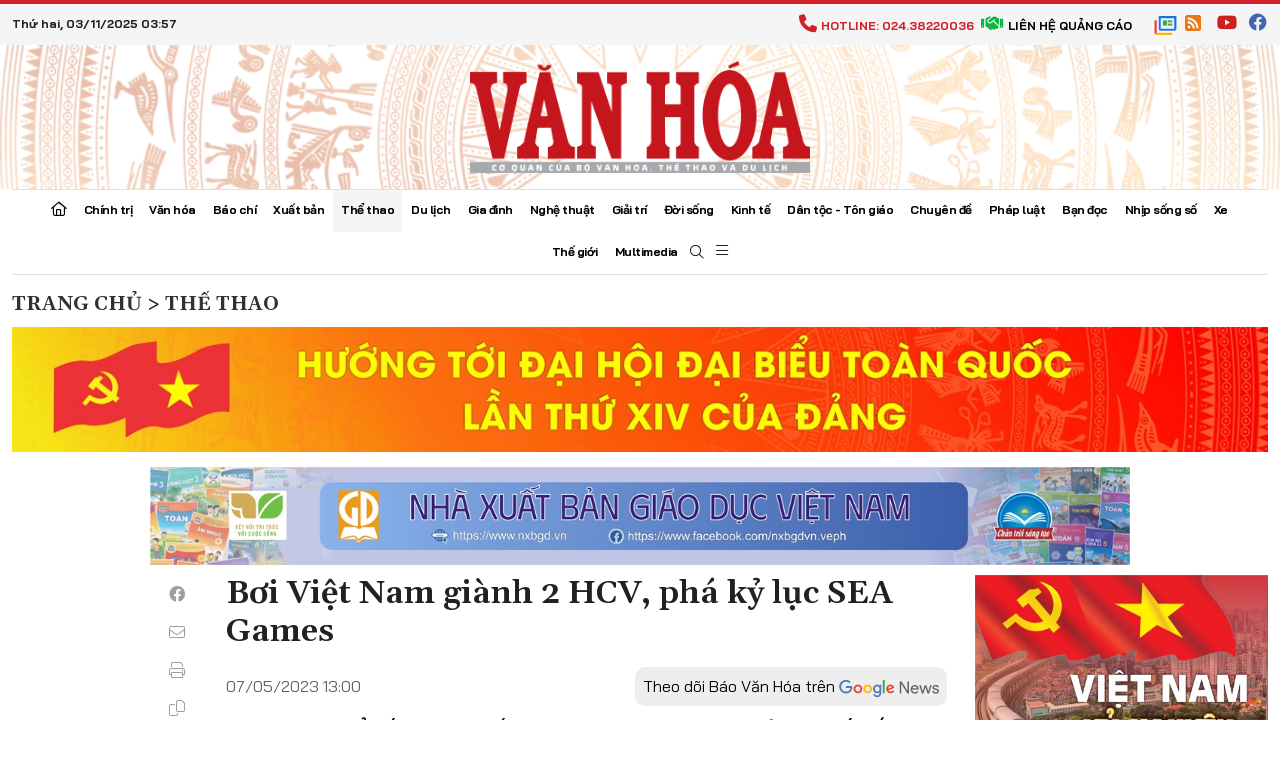

--- FILE ---
content_type: text/html; charset=utf-8
request_url: https://www.google.com/recaptcha/api2/aframe
body_size: 266
content:
<!DOCTYPE HTML><html><head><meta http-equiv="content-type" content="text/html; charset=UTF-8"></head><body><script nonce="QpazsSiRzREfZGjKMQoeqw">/** Anti-fraud and anti-abuse applications only. See google.com/recaptcha */ try{var clients={'sodar':'https://pagead2.googlesyndication.com/pagead/sodar?'};window.addEventListener("message",function(a){try{if(a.source===window.parent){var b=JSON.parse(a.data);var c=clients[b['id']];if(c){var d=document.createElement('img');d.src=c+b['params']+'&rc='+(localStorage.getItem("rc::a")?sessionStorage.getItem("rc::b"):"");window.document.body.appendChild(d);sessionStorage.setItem("rc::e",parseInt(sessionStorage.getItem("rc::e")||0)+1);localStorage.setItem("rc::h",'1762117068211');}}}catch(b){}});window.parent.postMessage("_grecaptcha_ready", "*");}catch(b){}</script></body></html>

--- FILE ---
content_type: text/css
request_url: https://media.baovanhoa.vn/web/css/main.css?v=1.9.2
body_size: 11863
content:
/*! normalize.css v8.0.1 | MIT License | github.com/necolas/normalize.css */@import url("https://fonts.googleapis.com/css2?family=Charis+SIL:ital,wght@0,400;0,700;1,400;1,700&family=Noto+Serif+Display:ital,wght@0,400;0,600;0,700;1,400;1,600;1,700&family=Spectral:ital,wght@0,400;0,600;0,700;1,400;1,600;1,700&family=Bai+Jamjuree:ital,wght@0,400;0,600;0,700;1,400;1,600;1,700&family=Gelasio:ital,wght@0,400;0,500;0,600;0,700;1,400;1,600;1,700&display=swap");html{line-height:1.15;-webkit-text-size-adjust:100%}body{margin:0}main{display:block}h1{font-size:2em;margin:0.67em 0}hr{box-sizing:content-box;height:0;overflow:visible}pre{font-family:monospace, monospace;font-size:1em}a{background-color:transparent}abbr[title]{border-bottom:none;text-decoration:underline;text-decoration:underline dotted}b,strong{font-weight:bolder}code,kbd,samp{font-family:monospace, monospace;font-size:1em}small{font-size:80%}sub,sup{font-size:75%;line-height:0;position:relative;vertical-align:baseline}sub{bottom:-0.25em}sup{top:-0.5em}img{border-style:none}button,input,optgroup,select,textarea{font-family:inherit;font-size:100%;line-height:1.15;margin:0}button,input{overflow:visible}button,select{text-transform:none}button,[type="button"],[type="reset"],[type="submit"]{-webkit-appearance:button}button::-moz-focus-inner,[type="button"]::-moz-focus-inner,[type="reset"]::-moz-focus-inner,[type="submit"]::-moz-focus-inner{border-style:none;padding:0}button:-moz-focusring,[type="button"]:-moz-focusring,[type="reset"]:-moz-focusring,[type="submit"]:-moz-focusring{outline:1px dotted ButtonText}fieldset{padding:0.35em 0.75em 0.625em}legend{box-sizing:border-box;color:inherit;display:table;max-width:100%;padding:0;white-space:normal}progress{vertical-align:baseline}textarea{overflow:auto}[type="checkbox"],[type="radio"]{box-sizing:border-box;padding:0}[type="number"]::-webkit-inner-spin-button,[type="number"]::-webkit-outer-spin-button{height:auto}[type="search"]{-webkit-appearance:textfield;outline-offset:-2px}[type="search"]::-webkit-search-decoration{-webkit-appearance:none}::-webkit-file-upload-button{-webkit-appearance:button;font:inherit}details{display:block}summary{display:list-item}template{display:none}[hidden]{display:none}ul{list-style:none;padding:0;margin:0}:root{--gutter: 5px;--gutter-2x: calc(var(--gutter)*2)}html{scroll-behavior:smooth;scrollbar-color:#bdbdbd #eee}html::-webkit-scrollbar{width:12px}html::-webkit-scrollbar-track{background:#eee}html::-webkit-scrollbar-thumb{background:#bdbdbd;border-radius:2px}html::-webkit-scrollbar-thumb:hover{background:#757575}body{font-family:'Bai Jamjuree', Arial, "Helvetica Neue", Helvetica, sans-serif;line-height:1.4;position:relative;background-color:#fff}a{color:black;transition-property:color, background-color;transition-duration:0.2s;transition-timing-function:ease-in-out}a:hover{text-decoration:none;color:#CF2127}.breadcrumbs{margin-block:1rem;font-family:"Gelasio", sans-serif}.breadcrumbs .category__main{text-transform:uppercase;margin-bottom:0.75rem}.breadcrumbs .category__main .main{font-size:1.125rem;line-height:1;font-weight:bold;margin:0}.breadcrumbs .category__sub{display:flex;align-items:center;width:100%;margin-top:0.5rem;overflow-x:auto}.breadcrumbs .category__sub::-webkit-scrollbar{width:4px;height:4px}.breadcrumbs .category__sub::-webkit-scrollbar-track{background:transparent}.breadcrumbs .category__sub::-webkit-scrollbar-thumb{background:#f5f5f5;border-radius:4px}.breadcrumbs .category__sub::-webkit-scrollbar-thumb:hover{background:#bdbdbd}.breadcrumbs .category__sub .sub{flex-shrink:0;font-size:0.875rem;line-height:1.3;position:relative;text-transform:uppercase;margin-bottom:.5rem}.breadcrumbs .category__sub .sub:not(:last-child){margin-right:1.5rem}.breadcrumbs .category__sub .sub a{opacity:0.8}.breadcrumbs .category__sub .sub a:hover{color:#CF2127}.breadcrumbs .category__sub .sub.is-active a{opacity:1;font-weight:bold}.breadcrumbs .category__trigger{margin-left:auto}@media (min-width: 768px){.breadcrumbs .category__main{margin-bottom:1rem}.breadcrumbs .category__main .main{font-size:1.125rem}.breadcrumbs .category__sub{display:flex;margin-top:0;width:initial;font-size:1rem;padding:0;background-color:transparent;flex-wrap:wrap}.breadcrumbs .category__trigger{display:none}}@media (min-width: 992px){.breadcrumbs .category__main .main{font-size:1.25rem}}@media (min-width: 1200px){.breadcrumbs .category__main .main{font-size:1.5rem}}.zone{margin-bottom:.75rem}.zone__header{margin-bottom:0.75rem;position:relative;flex-direction:row;justify-content:space-between;align-items:center;flex-wrap:wrap;display:flex}@media (min-width: 768px){.zone__header{margin-bottom:1rem}}.zone__header .zone__title,.zone__header .zone__title--sub{margin-bottom:0}.zone__title{font-family:'Charis SIL', serif;font-size:1.1875rem;line-height:1.2;margin-bottom:0.5rem;position:relative;letter-spacing:-0.5px;text-transform:uppercase;font-weight:600;position:relative;width:100%}.zone__title>span,.zone__title>a{color:#CF2127}.zone__title>span:first-child,.zone__title>a:first-child{display:inline-block;padding-left:0.5rem;border-left:4px solid #CF2127}.zone__title>span:not(:last-child),.zone__title>a:not(:last-child){margin-right:0.5rem}.zone__title>a:hover{color:black}.zone__title--sub{font-family:'Charis SIL', serif;font-size:1.0625rem;line-height:1;font-weight:500;letter-spacing:-0.2px;margin-top:0.5rem;width:100%;display:flex;overflow:auto}.zone__title--sub a{display:inline-block;padding-left:0.5rem;padding-bottom:0.5rem;flex-shrink:0}.zone__title--sub a:not(:last-child){margin-right:1rem}.zone__title--sub a:hover{color:#757575}.zone__title--trigger{position:absolute;top:4px;right:0}.zone__title--trigger [class*="btn"]{line-height:18px;height:20px;padding-top:0;padding-bottom:0}.zone__title--trigger [class*="btn"] [class*="fa"]{position:relative;top:-2px}.zone__title--sm{font-size:0.875rem}.zone__title--sm a[role="tab"]{opacity:0.4}.zone__title--sm a[role="tab"]:hover{opacity:0.8}.zone__title--sm a[role="tab"].active{opacity:1}@media (min-width: 768px){.zone__title--sub{display:block}.zone__title--trigger{display:none}.zone__title--sm{font-size:1rem}}@media (min-width: 992px){.zone__title{font-size:1.25rem}.zone__title--sm{font-size:1rem}}@media (min-width: 1200px){.zone__title{font-size:1.375rem}.zone__title--sm{font-size:1rem}}.zone__content::after{display:block;content:"";clear:both}.zone--breaking{font-family:'Inter', sans-serif;margin-bottom:1.5rem;position:relative}.zone--breaking::before,.zone--breaking::after{content:'';display:block;height:1px;width:40%;position:absolute;top:100%;left:50%;transform:translateX(-50%);background:#CF2127;opacity:0.3}.zone--breaking::after{width:30%;margin-top:4px}.zone--breaking .zone-wrap{display:flex;align-items:center;overflow-x:auto;padding-bottom:1rem;flex-wrap:nowrap}.zone--breaking .zone-wrap::-webkit-scrollbar{width:4px;height:4px}.zone--breaking .zone-wrap::-webkit-scrollbar-track{background:transparent}.zone--breaking .zone-wrap::-webkit-scrollbar-thumb{background:#f5f5f5;border-radius:4px}.zone--breaking .zone-wrap::-webkit-scrollbar-thumb:hover{background:#bdbdbd}.zone--breaking .zone-wrap>*{flex-shrink:0}.zone--breaking .zone__title{margin-bottom:0;font-size:0.75rem;display:inline-block;width:initial;font-family:'Inter', sans-serif;font-weight:bold;color:#CF2127}.zone--breaking .zone__title>span{padding-right:0;border-left:0}.zone--breaking .zone__title>span:after{display:none}.zone--breaking .item{display:inline-block;font-size:0.75rem;line-height:2;text-transform:uppercase;padding-left:0.75rem;position:relative;color:#757575}.zone--breaking .item:hover{color:#CF2127}.zone--breaking .item__thumb{max-width:2rem}@media (min-width: 768px){.zone--breaking{margin-bottom:2rem}.zone--breaking .zone-wrap{justify-content:center}}.zone--secondary .zone__title{font-size:1rem}.zone--secondary .zone__title a,.zone--secondary .zone__title span{display:inline-block;background-color:#CF2127;color:white;padding:0.25rem 0.75rem}.zone--secondary .zone__title a:hover,.zone--secondary .zone__title span:hover{background-color:#a31a1f}.zone--hero{background:url("../images/bg-hero.jpg") top left no-repeat}.zone--hero .zone__title a,.zone--hero .zone__title span{border-left:0;padding-left:0}@media (min-width: 992px){.zone--hero .zone__title{font-size:2rem}}.zone--featured{background-color:#7D7D59;padding-top:.5rem;padding-bottom:1.5rem;margin-bottom:2rem}@media (min-width: 768px){.zone--featured .zone__header{margin-bottom:0;justify-content:space-between;flex-wrap:nowrap}}.zone--featured .zone__title{margin-bottom:-.5rem;font-size:40px;font-weight:bold;letter-spacing:-3px}.zone--featured .zone__title a,.zone--featured .zone__title span{padding-left:0;border-left:none;color:white;opacity:0.2}.zone--featured .zone__title--sub a,.zone--featured .zone__title--sub span{color:white}@media (min-width: 768px){.zone--featured .zone__title{font-size:60px;letter-spacing:-7px;margin-bottom:-1.125rem}.zone--featured .zone__title--sub{text-align:right}}@media (min-width: 992px){.zone--featured .zone__title{font-size:80px}}@media (min-width: 1200px){.zone--featured .zone__title{font-size:100px}}.zone--featured .story,.zone--featured .story__title a{color:white}@media (min-width: 768px){.zone--featured{padding-top:1.5rem}}.zone--publications{margin-bottom:1.5rem}.zone--publications .zone__header{text-align:center}.zone--publications .zone__title a,.zone--publications .zone__title span{padding-left:0;border-left:none}.zone--publications .zone__content{position:relative;margin-inline:1rem;padding-inline:1rem}.zone--publications .zone__content::before{content:'';display:block;position:absolute;top:5%;right:0;bottom:25%;left:0;border-radius:1rem;overflow:hidden;background:url("../images/bg-baoin.jpg") center center no-repeat;background-size:cover}@media (min-width: 768px){.zone--publications .zone__content{padding-inline:3rem}.zone--publications .zone__content::before{background-size:contain;bottom:35%}}.zone--publications .story__thumb{padding:0.5rem}.zone--publications .story__thumb a{box-shadow:0 0 0.5rem rgba(0,0,0,0.25);border-radius:0.5rem;overflow:hidden}.zone--publications .glide__controls{position:absolute;bottom:100%;right:0;margin-bottom:0.25rem;display:flex;align-items:center}.zone--publications .glide__bullets{margin-left:0.75rem;margin-right:0.75rem;justify-content:center;display:flex}.zone--publications .glide__bullet{width:0.5rem;height:0.5rem;display:inline-block;border-radius:8px;background-color:rgba(0,0,0,0.05);cursor:pointer;margin-inline:0.25rem;transition:0.2s all ease-out;border:none}.zone--publications .glide__bullet--active{background-color:#CF2127}.zone--publications .glide__arrows .btn{position:absolute;top:40%;width:2.5rem;height:2.5rem;line-height:2.5rem;text-align:center;padding-block:0;transform:translateX(-50%) translateY(-50%);left:-1rem;border-radius:50%;color:#CF2127;font-size:1.5rem}.zone--publications .glide__arrows .btn[data-glide-dir=">"]{transform:translateX(50%) translateY(-50%);right:-1rem;left:auto}@media (min-width: 768px){.zone--publications .glide__arrows .btn{left:-3rem}.zone--publications .glide__arrows .btn[data-glide-dir=">"]{right:-3rem}}.zone--publications .glide#expert .glide__slide{height:auto}.zone--publications .glide#expert .glide__slide .story--card{height:100%}@media (min-width: 992px){.zone--publications{margin-bottom:2rem}}.zone--mostview{position:relative;margin-bottom:1.5rem}.zone--mostview::before{content:'';display:block;background-color:#F7F7F0;position:absolute;top:15%;height:90%;left:-.5rem;right:-.5rem;border-radius:0.5rem;z-index:-1}@media (min-width: 768px){.zone--mostview::before{height:60%;left:-1rem;right:-1rem}}.zone--secondary .zone__title span,.zone--secondary .zone__title a{padding-left:0;border-left:0;border-radius:2rem;padding:0.75em 1rem;background:#CF2127;color:white;font-size:0.75rem;font-family:'Inter', sans-serif}.zone--border .zone__content{padding:0.5rem 1rem;border-radius:4px;border:2px solid #218FCF;position:relative}.zone--border .zone__content::after{display:block;content:'';width:94%;height:8px;background-color:#f0f0f0;position:absolute;top:100%;left:0;margin-top:1px;margin-left:3%;z-index:-1}.zone--border .zone__content .glide__bullets{background-color:#fff;padding:0.25em 0.5rem;position:relative;top:-1rem;width:33%;margin:auto}.zone--lite .zone__title{font-size:1.75rem}.zone--media .zone__content{padding:2rem 0rem 1rem;background-color:#212121;color:white}.zone--center .zone__title{margin-inline:auto;text-align:center}.zone--utilities .zone__header{flex-direction:row;align-items:center;justify-content:space-between}.zone--utilities .zone__header::before{display:none}.zone--utilities .zone__title{padding-right:0}.zone--utilities .zone__title--sub{display:block}.zone--light{background:#f5f5f5;padding:1rem}.zone--light .glide__bullets{margin-top:0.5rem}.zone .glide__controls{position:absolute;bottom:100%;right:0;margin-bottom:0.25rem;display:flex;align-items:center}.zone .glide__bullets{margin-left:0.75rem;margin-right:0.75rem;justify-content:center;display:flex}.zone .glide__bullet{width:0.5rem;height:0.5rem;display:inline-block;border-radius:8px;background-color:#e0e0e0;cursor:pointer;margin-inline:0.125rem;transition:0.2s all ease-out}.zone .glide__bullet--active{background-color:#218FCF}.zone .table{margin-bottom:0}.zone .table-responsive::-webkit-scrollbar{width:8px;height:4px}.zone .table-responsive::-webkit-scrollbar-track{background:#fafafa}.zone .table-responsive::-webkit-scrollbar-thumb{background:#ccc;border-radius:4px}.zone .table-responsive::-webkit-scrollbar-thumb:hover{background:#555}.zone .table thead th{background-color:#bdbdbd;font-size:12px;border-bottom:none}.zone .table tbody td{font-size:11px}.area{margin-bottom:2rem}.area--featured{background-color:#424242;position:relative;overflow:hidden;padding:2rem 0}@media (min-width: 992px){.area--featured .col-lg-4.col-xl-3{border-left:1px solid white}}.area--featured [class*="container"]{position:relative;z-index:1}.area--secondary{padding:2rem 0 1rem;background-color:#ffd0a1;background-image:radial-gradient(circle, #ffd0a1, #ad4882);background-image:linear-gradient(to bottom right, #ffd0a1, #ad4882)}.area--secondary .zone__header .zone__title a,.area--secondary .zone__header .zone__title span{color:#fc116d;text-shadow:1px 0 rgba(255,255,255,0.4),-1px 0 rgba(255,255,255,0.4),0 1px rgba(255,255,255,0.4),0 -1px rgba(255,255,255,0.4),1px 1px rgba(255,255,255,0.4),-1px -1px rgba(255,255,255,0.4),1px -1px rgba(255,255,255,0.4),-1px 1px rgba(255,255,255,0.4)}.area--gray{background-color:#eee;position:relative;overflow:hidden;padding:2rem 0}.area .zone__header::before{display:none}.area .zone__title{background:transparent}.area .zone__title a{color:white}.area .zone__title a:hover{color:black}.area .zone__title--sub a{color:white}.area .zone__title--sub a:hover [class*="fa"]{font-weight:bold}.area .zone:last-child{margin-bottom:0}.qc{text-align:center;margin:0 auto 0.75rem}.qc:empty{display:none}.qc--header{border-bottom:4px solid #CF2127}.pagination{display:flex}.pagination a{display:inline-block;width:32px;height:32px;line-height:32px;text-align:center;border-radius:2px}.pagination a.active,.pagination a:hover{background-color:#CF2127;color:white}.story{margin-bottom:1rem}.story::after{display:block;content:"";clear:both}.story__thumb{margin-bottom:0.5rem;overflow:hidden}.story__thumb a{display:block;position:relative;padding-bottom:56.25%;width:100%}.story__thumb img{position:absolute;top:0;right:0;bottom:0;left:0;transition:all 0.2s ease-in-out;object-fit:cover;width:100%;height:100%;border-radius:0.5rem}.story__thumb video{width:100%;height:auto}.story__footer{margin-top:0.5rem}.story__footer a{position:relative;padding-left:1rem;font-size:1rem;opacity:0.8;font-family:'Charis SIL', serif}.story__footer a:hover{opacity:1}.story__title{margin-bottom:0;font-weight:600;font-size:1.0625rem;line-height:1.4;overflow:hidden;font-family:'Charis SIL', serif}.story__title ~ .story__meta,.story__title ~ .story__summary{margin-top:0.5rem}.story__title+.story__thumb{margin-top:0.5rem}.story__title .highlight{background:#FAF6D3;font-style:normal}.story__meta{font-size:0.75rem;margin-bottom:0.5rem}.story__meta time{opacity:0.5}.story__meta .story__comment{float:right}.story__meta .story__comment:hover .icon-comment{background-position-y:-50px}.story__summary{font-size:0.875rem;opacity:.8;display:none}.story__summary .highlight{background:#FAF6D3;font-style:normal}@media (min-width: 768px){.story__summary{display:block;display:-webkit-box;-webkit-line-clamp:3;-webkit-box-orient:vertical;overflow:hidden;text-overflow:ellipsis}}.story__cate{display:inline-block;text-transform:uppercase;color:#CF2127;margin-right:0.5rem;font-size:0.75rem;line-height:1}.story__cate:hover{color:#424242}.story__author{opacity:0.8;margin:0.5rem 0;font-size:0.75rem}.story__tag{color:#CF2127}.story__tag:hover{color:#a31a1f}.story__tag::after{content:' - ';display:inline;color:black}.story__cluster{font-size:0.875rem;margin-top:0.5rem;text-transform:capitalize}.story__cluster a{color:#CF2127}.story__cluster a:hover{text-decoration:underline}.story--rank{position:relative;padding-top:3.5rem}.story--rank .story__thumb{position:relative;z-index:2}.story--rank .story__order{font-family:'Bai Jamjuree', serif;font-size:6rem;line-height:1em;color:black;opacity:0.08;position:absolute;left:1rem;top:0;margin-top:-1rem;z-index:1}.story--rank.story--left{padding-top:0}.story--rank.story--left .story__thumb a{padding-bottom:66.67%}.story--rank.story--left .story__order{font-size:5rem;top:50%;left:auto;right:0;z-index:0;transform:translateY(-50%)}.story--highlight .story__title{font-size:1.1875rem;font-weight:700}@media (min-width: 768px){.story--highlight .story__title{line-height:1.3}}@media (min-width: 992px){.story--highlight .story__title{font-size:1.25rem}}@media (min-width: 1200px){.story--highlight .story__title{font-size:1.5rem}}.story--featured .story__title{font-size:1rem;font-weight:700}@media (min-width: 992px){.story--featured .story__title{font-size:1.1875rem}}@media (min-width: 1200px){.story--featured .story__title{font-size:1.25rem}}.story--secondary .story__title{font-size:1.1875rem}.story--border:not(:last-of-type),.story--border:not(:last-child){position:relative;padding-bottom:.75rem}.story--border:not(:last-of-type)::before,.story--border:not(:last-child)::before{content:'';display:block;position:absolute;height:1px;right:0;bottom:0;left:0;background:#eee}@media (max-width: 767px){.story--border-sm:not(:last-of-type),.story--border-sm:not(:last-child){position:relative;padding-bottom:.75rem}.story--border-sm:not(:last-of-type)::before,.story--border-sm:not(:last-child)::before{content:'';display:block;position:absolute;height:1px;right:0;bottom:0;left:0;background:#eee}}.story--bold .story__title{font-weight:bold}.story--lite .story__title{font-size:1rem;font-weight:500}.story--related .story__title{font-size:.875rem}@media (min-width: 992px){.story--related .story__title{font-size:1rem}}.story--special .story__thumb{border-radius:0 32px 0 32px;border:8px solid #fff;overflow:hidden;max-width:240px;margin:0 auto -5rem;position:relative}.story--special .story__thumb a{padding-bottom:75%}.story--special .story__header{border-radius:32px 0 32px 0;overflow:hidden;background-color:#218FCF;text-align:center;padding:6rem 1rem 1rem;color:white}.story--special .story__title{font-weight:500}.story--special .story__title a{color:white}.story--special .story__title a:hover{color:#bdbdbd}.story--overlay{position:relative;border-radius:var(--gutter);overflow:hidden}.story--overlay .story__thumb{margin-bottom:0}.story--overlay .story__header{position:absolute;bottom:0;left:0;right:0;padding:0.5rem 1rem;z-index:2;color:white}.story--overlay .story__header .story__title a{color:white}.story--overlay .story__header .story__title a:hover{text-decoration:underline}.story--overlay::before{content:'';display:block;position:absolute;bottom:0;left:0;right:0;top:0;background:rgba(158,5,5,0.3);z-index:1}.story--overlay.story--success::before{background:rgba(0,180,147,0.3)}.story--overlay.story--danger::before{background:rgba(0,83,180,0.3)}.story--overlay.story--dark::before{background:rgba(0,0,0,0.3)}.story--left .story__thumb{float:left;margin-right:1rem;width:100px;margin-bottom:0}.story--left .story__thumb a{padding-bottom:75%}.column-sidebar .story--left .story__thumb{max-width:80px}@media (min-width: 768px){.story--left .story__thumb{width:80px}}.story--left .story__header{overflow:hidden}.story--left .story__summary{display:none}.story--left--lg .story__thumb{width:calc(50% - 12px)}.story--left.story--secondary .story__thumb{width:33.33%}.story--left.story--secondary .story__thumb a{padding-bottom:66.67%}@media (min-width: 768px){.story--left.story--timeline .story__thumb{width:240px}.story--left.story--timeline .story__thumb a{padding-bottom:56.25%}}@media (max-width: 767px){.story--left-sm .story__thumb{float:left;margin-right:1rem;width:100px;margin-bottom:0}.story--left-sm .story__thumb a{padding-bottom:75%}}@media (min-width: 768px){.story--left .story__summary{display:block}}.story--right .story__thumb{float:right;margin-left:1rem;width:80px;margin-bottom:0}.story--right .story__thumb a{padding-bottom:100%}.column-sidebar .story--right .story__thumb{max-width:80px}.story--right .story__header{overflow:hidden}.story--right .story__summary{display:none}.story--right.story--secondary .story__thumb{width:33.33%}.story--right.story--secondary .story__thumb a{padding-bottom:66.67%}@media (min-width: 768px){.story--right .story__summary{display:block}}.story--gray{background-color:#eee}.story--gray .story__header{padding:0.5rem}@media (min-width: 768px){.story--gray{display:flex}.story--gray .story__thumb{width:calc(50% - 0.5rem);margin-bottom:0}.story--gray .story__thumb a{padding-bottom:75%}.story--gray .story__header{padding:0.75rem;width:calc(50% + 0.5rem)}}.story--order .story__header{position:relative;padding-left:2rem}.story--order .story__rank{font-family:'Gelasio', cursive;position:absolute;top:-0.5rem;left:0;font-size:3rem;font-weight:bold;line-height:1;opacity:0.1}.story--podcast{display:flex;flex-wrap:wrap;justify-content:space-between}.story--podcast .story__thumb,.story--podcast .story__header{flex-basis:calc(50% - 0.5rem)}.story--podcast .story__info{flex-basis:100%;margin-top:0.5rem}.story--photo .story__thumb,.story--magazine .story__thumb,.story--infographic .story__thumb,.story--audio .story__thumb,.story--video .story__thumb{position:relative}.story--photo .story__thumb a::after,.story--magazine .story__thumb a::after,.story--infographic .story__thumb a::after,.story--audio .story__thumb a::after,.story--video .story__thumb a::after{content:'\f03d';font-family:"Font Awesome 6 Pro";position:absolute;bottom:0.5rem;left:0.5rem;color:#fff;font-size:1.1875rem;font-weight:300;background-color:rgba(0,0,0,0.2);border-radius:50%;line-height:1;width:2rem;height:2rem;text-align:center;line-height:2rem;z-index:3}.story--photo.story--overlay .story__thumb a::after,.story--magazine.story--overlay .story__thumb a::after,.story--infographic.story--overlay .story__thumb a::after,.story--audio.story--overlay .story__thumb a::after,.story--video.story--overlay .story__thumb a::after{bottom:50%;left:50%;transform:translate(-50%, 50%)}.story--photo.story--overlay.story--secondary .story__thumb a::after,.story--magazine.story--overlay.story--secondary .story__thumb a::after,.story--infographic.story--overlay.story--secondary .story__thumb a::after,.story--audio.story--overlay.story--secondary .story__thumb a::after,.story--video.story--overlay.story--secondary .story__thumb a::after{font-size:2.5rem;width:5rem;height:5rem;line-height:5rem}.story--photo .story__thumb a::after{content:'\f03e'}.story--magazine .story__thumb a::after{content:'\f1ea'}.story--infographic .story__thumb a::after{content:'\f1c5'}.story--audio .story__thumb a::after{content:'\f025'}.story.has-photo .story__title a::before,.story.has-magazine .story__title a::before,.story.has-infographic .story__title a::before,.story.has-video .story__title a::before{content:'\f03d';font-family:"Font Awesome 6 Pro";font-weight:normal;display:inline-block;margin-right:0.25rem;font-size:0.7em;color:#CF2127;vertical-align:middle}.story.has-photo .story__title a::before{content:'\f03e'}.story.has-infographic .story__title a::before{content:'\f1c5'}.story.has-magazine .story__title a::before{content:'\f1ea'}.story.ratio-169 .story__thumb a{padding-bottom:56.25%}.story.ratio-43 .story__thumb a{padding-bottom:75%}.story--portrait{overflow:hidden}.story--portrait .story__thumb a{padding-bottom:130%}.story--portrait--lg .story__thumb a{padding-bottom:160%}.story--bullet .story__title a{padding-left:0.75rem;position:relative}.story--bullet .story__title a::before{content:'';display:block;position:absolute;top:8px;left:0;background-color:#CF2127;width:4px;height:4px;border-radius:50%}.story--publication .story__thumb{padding:1rem 2rem;border-radius:16px 0 16px 0;background-color:#fff}.story--publication .story__thumb a{padding-bottom:0}.story--publication .story__thumb img{position:static}.story--publication .story__link{display:block;padding-left:1rem;position:relative;font-size:0.875rem;margin-bottom:0.5rem}.story--publication .story__link:last-child{margin-bottom:0}.story--publication .story__link::before{position:absolute;left:0;top:2px;content:'●';display:block;color:#218FCF}.story--media{position:relative}.story--media .story__thumb a::before{content:'';display:block;position:absolute;bottom:0;left:0;right:0;top:0;background:rgba(0,0,0,0.2);background:linear-gradient(0deg, #000 0%, rgba(0,0,0,0.5) 25%, transparent 74%);z-index:1}.story--media .story__header{position:relative;z-index:2}.area--dark .story--media:not(.story--secondary) .story__title a{color:white}.area--dark .story--media:not(.story--secondary) .story__meta{color:white}.story--media.story--secondary .story__thumb a{padding-bottom:75%}.story--media.story--secondary .story__header{margin-left:auto;padding:1rem;border-radius:16px 0 16px 0;background-color:#fff;transform:translateY(-2rem);max-width:90%;margin-bottom:-1rem}@media (min-width: 768px){.story--media.story--secondary .story__header{padding:1.5rem;max-width:82%;transform:translateY(-50%);margin-bottom:-2rem}}.story--media.story--secondary .story__meta{color:black}@media (min-width: 768px){.story--media.story--secondary{margin-bottom:0}}.zone--light .story:last-child{margin-bottom:0}.area--featured .story .story__title a{color:white}.area--featured .story .story__title a:hover{color:#e0e0e0}.area--featured .story .story__cate,.area--featured .story .story__meta{color:#e0e0e0}@media (min-width: 992px){.column-wrap{display:flex}.column-main{width:calc(100% - 300px - 30px)}.column-sidebar{width:300px;margin-left:auto}}@media (min-width: 768px) and (max-width: 991px){.grid_layout .col-md-6.col-lg-4:nth-child(2n){border-left:1px solid #eee}}@media (min-width: 992px){.grid_layout .col-md-6.col-lg-4:not(:nth-child(3n+1)){border-left:1px solid #eee}}#latestColumn.scrollable{overflow-y:auto}#latestColumn.scrollable::-webkit-scrollbar{width:6px}#latestColumn.scrollable::-webkit-scrollbar-track{background:#f5f5f5}#latestColumn.scrollable::-webkit-scrollbar-thumb{background:#eee;border-radius:2px}#latestColumn.scrollable::-webkit-scrollbar-thumb:hover{background:#bdbdbd}@media (min-width: 768px){.grid_story{display:flex;flex-wrap:wrap;justify-content:space-between}.grid_story .story{flex-basis:calc(50% - 10px)}}@media (min-width: 768px){.grid_story-sm .story{flex-basis:calc(50% - 14px)}}@media (min-width: 768px){.grid_story-lg .story{flex-basis:calc(50% - 14px)}}@media (min-width: 992px){.grid_story-lg{border-left:1px solid #e0e0e0;margin-left:-12px;padding-left:12px}.grid_story-lg .story{flex-basis:calc(33.33% - 14px)}}.site-header{z-index:1021;margin-bottom:1rem;border-bottom:1px solid #eee}.site-header__topbar{padding:0.5rem 0;background-color:#f5f5f5;display:none}.site-header__topbar [class^="fa"]{font-size:14px}.site-header__topbar [class^="fa"],.site-header__topbar [class^="fa-brands"]{font-size:18px}.site-header__topbar [class*="facebook"]{color:#4267B2}.site-header__topbar [class*="youtube"]{color:#CD201F}.site-header__topbar [class*="handshake"]{color:#09B83E}.site-header__content [class*="container"]{padding-top:0.5rem;padding-bottom:0.5rem;background:url("../images/bg-drum.png") center top no-repeat;background-size:cover}.site-header__content .logo{margin:0;text-align:center}.site-header__content .logo .img-fluid{max-height:3.5rem}.site-header__content .tools{display:none}.site-header__content .tools [class^="fa"]{font-size:1.125rem}.site-header__content .tools .fa-times-circle{display:none}.site-header .m-btn #menuMobile,.site-header .m-btn #searchMobile{width:32px;height:32px;font-size:1.5rem;text-align:center;line-height:32px;left:1rem;color:#616161}.site-header .m-btn #menuMobile .fa-times{display:none}.site-header .m-btn #menuMobile.is-active .fa-times{display:inline-block}.site-header .m-btn #menuMobile.is-active .fa-bars{display:none}.site-header__nav{display:none;position:fixed;top:64px;left:0;right:0;bottom:0;z-index:9}.site-header__nav.is-active{display:block;overflow:auto;background-color:#f5f5f5}.site-header .nav{flex-direction:column}.site-header .nav-item{font-size:1rem;font-weight:700;position:relative}.site-header .nav-item:not(:first-child){border-top:1px solid rgba(0,0,0,0.08)}.site-header .nav-item>.btn{position:absolute;top:0.5rem;right:1rem}.site-header .nav-item>.btn.is-active{transform:rotate(180deg)}.site-header .nav-item.is-expanded{background-color:#eee}.site-header .nav-item [class^="fa"]{font-size:14px}.site-header .nav-item [class^="fab"],.site-header .nav-item [class^="fa-brands"]{font-size:30px}.site-header .nav-item [class*="facebook"]{color:#4267B2}.site-header .nav-item [class*="youtube"]{color:#CD201F}.site-header .nav-item [class*="handshake"]{color:#09B83E}.site-header .nav-search{padding-top:0.5rem;padding-bottom:0.5rem;background-color:#424242;position:relative}.site-header .nav-search .fa-search{position:absolute;top:50%;right:2rem;transform:translateY(-50%);color:#CF2127}.site-header .nav-search .form-control{border:none}.site-header .nav-search .input-wrap{display:block;margin:0 1rem}.site-header .nav-link{padding:0.75rem 1rem;-webkit-transition:0.2s all ease-in-out;-o-transition:0.2s all ease-in-out;transition:0.2s all ease-in-out;color:black}.site-header .nav-link:hover{color:#CF2127}.site-header .nav-sub{display:none;list-style-type:none;padding-left:1.5rem;z-index:3}.site-header .nav-sub .nav-item{font-size:0.875em;font-weight:500}.site-header .nav-sub .nav-link{padding-left:0}.site-header .nav-expand>.nav-link{display:none}.site-header .nav-expand>.nav-sub{display:block;padding-left:1rem}.site-header .nav-expand>.nav-sub .nav-item{font-size:1rem;font-weight:600}@media (min-width: 768px){.site-header .nav{flex-direction:row;justify-content:center;margin:0 auto}.site-header .nav .nav-search{display:none;visibility:hidden}.site-header .nav .nav-item{border-top:none;font-size:0.75rem;letter-spacing:-0.9px;height:42px}.site-header .nav .nav-item:hover .nav-sub{transform:translateY(0);opacity:1;visibility:visible;transition:0.3s transform ease-out}.site-header .nav .nav-item:hover .nav-link{background-color:#f5f5f5;color:#CF2127}.site-header .nav .nav-item.is-active>.nav-link{background-color:#f5f5f5}.site-header .nav .nav-item:not(:last-child){margin-right:1px}.site-header .nav .nav-item a{height:inherit}.site-header .nav .nav-item:nth-child(n+11) .nav-sub{left:auto;right:0}.site-header .nav .nav-item>.btn{display:none;visibility:hidden}.site-header .nav .nav-link{padding:0.75rem 0.25rem}.site-header .nav .nav-sub{display:block;position:absolute;top:100%;left:0;right:auto;width:300px;padding-left:0;background-color:white;transform:translateY(1rem);opacity:0;visibility:hidden}.site-header .nav .nav-sub .nav-item{height:initial}.site-header .nav .nav-sub .nav-link:hover{text-decoration:underline}.site-header .nav .nav-home{line-height:1}.site-header .nav .nav-home .fa-home{font-size:1rem}.site-header .nav .input-wrap{display:none}.site-header .nav .nav-search--desktop .search-desktop{width:20px}.site-header .nav .nav-search--desktop .btn-search-desktop{position:absolute;top:50%;left:50%;transform:translate(-50%, -50%)}.site-header .nav-expand>.nav-link{display:block}.site-header .nav-expand>.nav-sub{left:auto;right:0;display:none}.site-header .nav-expand>.nav-sub .nav-item{font-size:0.75rem}.site-header .nav:hover .nav-sub{display:block}}@media (min-width: 992px){.site-header .nav .nav-item{letter-spacing:-0.5px}.site-header .nav .nav-link{padding:0.75rem 0.375rem}.site-header .nav .nav-sub .nav-item{font-size:0.9em}}@media (min-width: 1200px){.site-header .nav .nav-item .nav-home .fa-home{font-size:1.25rem}.site-header .nav .nav-link{padding:0.75rem 0.5rem}}@media (min-width: 1400px){.site-header .nav{max-width:1320px}.site-header .nav .nav-item{letter-spacing:0px}.site-header .nav .nav-link{padding:0.75rem .375rem}}.site-header .mega-menu{display:none}.site-header .mega-menu .category{font-size:0.875rem;font-weight:bold}.site-header .mega-menu .category-sub{font-size:0.875rem;font-weight:normal}.site-header .mega-menu .category-sub [class*='fa']{font-size:0.8em}.site-header.is-pinned{background:white}@media (max-width: 767px){.site-header.is-pinned{position:fixed;top:0;right:0;left:0;border-bottom:1px solid rgba(0,0,0,0.05)}.site-header.is-pinned time{display:none}.site-header.is-pinned+.site-content{margin-top:89px}}@media (min-width: 768px){.site-header.is-pinned{border-bottom:none}.site-header.is-pinned .nav{position:fixed;top:0px;left:0;right:0;margin:0 auto;z-index:4;max-width:1296px;padding:0;background-color:#eee;border-bottom:1px solid #e0e0e0}.site-header.is-pinned .nav::after{display:none}}@media (min-width: 768px){.site-header{position:relative;border-bottom:none}.site-header__content [class*="container"]{padding-top:1rem;padding-bottom:1rem}.site-header__content .logo .img-fluid{max-height:3rem}.site-header__nav{display:block;position:static}.site-header__nav .nav{border-top:1px solid #e0e0e0;border-bottom:1px solid #e0e0e0}.site-header .m-btn{display:none}.site-header .tools,.site-header .search-wrap{display:block}.site-header .search-desktop{position:relative;text-align:right}.site-header .search-desktop .fa-xmark{display:none}.site-header .search-desktop .search-wrap{display:none;position:absolute;top:100%;right:0;z-index:2}.site-header .search-desktop.is-active #searchDesktop .fa-search{display:none}.site-header .search-desktop.is-active .fa-xmark{display:inline-block}.site-header__content .logo .img-fluid{max-height:7rem}.site-header__content .tools{margin-left:auto;display:flex}.site-header__content .tools li:not(:first-child){margin-left:0.25rem}.site-header__content .tools .btn-sm{width:40px;height:40px;line-height:42px;padding:0;border-radius:50%;color:#9e9e9e}.site-header__content .tools .btn-sm:hover{background-color:#e0e0e0;color:#212121}.site-header__content .tools .btn-search{display:flex;position:relative}.site-header__content .tools .btn-search .btn{text-align:center;outline:none;box-shadow:none}.site-header__content .tools .btn-search .search-wrap{position:absolute;top:100%;right:20px;border:1px solid #bdbdbd}.site-header__content .tools .btn-search #searchDesktop .fa-times{display:none}.site-header__content .tools .btn-search #searchDesktop.is-active .fa-search{display:none}.site-header__content .tools .btn-search #searchDesktop.is-active .fa-times{display:inline-block}.site-header__content .tools .search-wrap{position:relative;display:none}.site-header__content .tools .search-wrap .form-control{border:none;font-size:0.75rem;line-height:28px}}@media (min-width: 768px) and (min-width: 768px){.site-header__content .tools .search-wrap .form-control{width:150px;border-radius:0}}@media (min-width: 768px) and (min-width: 992px){.site-header__content .tools .search-wrap .form-control{width:250px}}@media (min-width: 768px){.site-header__content .tools .search-wrap .fa-search{position:absolute;top:50%;right:1rem;transform:translateY(-50%);color:#CF2127;font-size:1.25rem}.site-header .search-wrap{position:relative;top:6px}.site-header .search-wrap .form-control{font-size:0.75rem}}@media (min-width: 768px) and (min-width: 768px){.site-header .search-wrap .form-control{width:110px;border-radius:0}}@media (min-width: 768px) and (min-width: 992px){.site-header .search-wrap .form-control{width:150px}}@media (min-width: 768px){.site-header .search-wrap .fa-search{position:absolute;top:50%;right:0.5rem;transform:translateY(-50%);color:#CF2127}.site-header__topbar{display:block;font-size:0.75rem}.site-header__topbar [class*="container"]{display:flex;align-items:center}.site-header__topbar .linked-site{display:flex}.site-header__topbar .linked-site>li{margin-right:0.5rem}.site-header__topbar .linked-site [class*="fa"]{width:1.5rem;height:1.5rem;border-radius:50%;border:1px solid #e0e0e0;text-align:center;line-height:22px}.site-header__topbar .linked-site .fa-road,.site-header__topbar .linked-site .fa-city{color:#218FCF}.site-header__topbar .linked-site .fa-newspaper{color:#21CF4F}.site-header__topbar .linked-site .fa-dollar-sign{color:#CFCB21}.site-header__topbar .linked-site .fa-balance-scale{color:#CF2127}.site-header__topbar .linked-site .fa-couch{color:#99553D}.site-header__topbar .linked-site .linked__title{display:none}.site-header__topbar .toolbar{margin-left:auto;display:flex;align-items:center;text-transform:uppercase}.site-header__topbar .toolbar .links__item{margin-left:0.25rem}.site-header__topbar .search-wrap{position:relative;display:none}.site-header__topbar .search-wrap .form-control{border:none;font-size:0.75rem;line-height:28px;border-radius:12px 0 12px 0}}@media (min-width: 768px) and (min-width: 768px){.site-header__topbar .search-wrap .form-control{width:150px}}@media (min-width: 768px) and (min-width: 992px){.site-header__topbar .search-wrap .form-control{width:250px}}@media (min-width: 768px){.site-header__topbar .search-wrap .fa-search{position:absolute;top:50%;right:1rem;transform:translateY(-50%);color:#CF2127;font-size:1.25rem}.site-header__topbar .d-btn{display:flex;position:relative;margin-left:0.5rem}.site-header__topbar .d-btn .btn{width:32px;text-align:center;outline:none;box-shadow:none}.site-header__topbar .d-btn .search-wrap{position:absolute;top:100%;right:20px;border:1px solid #bdbdbd;border-radius:12px 0 12px 0}.site-header__topbar .d-btn #searchDesktop .fa-times{display:none}.site-header__topbar .d-btn #searchDesktop.is-active .fa-search{display:none}.site-header__topbar .d-btn #searchDesktop.is-active .fa-times{display:inline-block}}@media (min-width: 992px){.site-header__topbar .linked-site .linked__title{display:inline-block}}.site-footer{border-top:4px solid #CF2127}.site-footer::after{display:block;content:"";clear:both}.site-footer__content{padding-top:1.5rem;padding-bottom:1.5rem;background:url("../images/bg-footer.png") center top no-repeat;text-align:center;margin-bottom:1rem}.site-footer .text{margin-bottom:0.25rem;font-size:0.75rem;color:#424242}.site-footer .logo .img-fluid{max-width:200px}.site-footer .fs-5{font-size:1.125rem !important}.site-footer .fs-6{font-size:0.75rem !important;letter-spacing:-0.5px}.site-footer .social{margin:1rem 0}.site-footer .social a{display:inline-block;width:2.25rem;height:2.25rem;line-height:2.25rem;font-size:1rem;border-radius:50%;text-align:center;background-color:rgba(255,255,255,0.08);color:#424242;margin-left:0.25rem}.site-footer .social a:hover{background-color:rgba(0,0,0,0.2)}@media (min-width: 768px){.site-footer .social{text-align:right}}.detail-wrap{margin-bottom:2rem}.detail-wrap .related-content .story__title a::before{content:'\f0da';font-family:"Font Awesome 6 Pro";font-size:0.8em;font-weight:bold;margin-right:0.5rem}.detail__header{position:relative;margin-bottom:1.5rem}.detail__title{margin:0 0 1rem;font-size:1.25rem;line-height:1.2;font-weight:600;color:#212121;font-family:'Gelasio', serif}.detail__title--sub{font-size:1.125rem;font-weight:600;color:#757575;margin:0 0 0.5rem}@media (min-width: 768px){.detail__title{font-size:1.5rem}.detail__title--sub{font-size:1.25rem}}@media (min-width: 992px){.detail__title{font-size:1.75rem}.detail__title--sub{font-size:1.375rem}}@media (min-width: 1200px){.detail__title{font-size:2rem}}.detail__category{text-transform:uppercase;font-size:0.8125rem}.detail__category a{color:#616161}.detail__category a:first-child{margin-inline-end:0.75rem}.detail__category a:last-child{margin-inline-start:0.75rem}.detail__time{color:#616161}.detail__tools{margin-top:0.5rem}.detail__tools>span,.detail__tools>a{margin:0 0.25rem}.detail__tools .item{display:inline-block;font-size:1.125rem}.detail__tools .item-zalo{color:black;vertical-align:text-bottom}.detail__summary{font-size:1.125rem;line-height:1.6;margin:0.5rem 0 1.5rem;font-weight:500;position:relative}.detail__author{text-transform:uppercase;margin-right:0.5rem}.detail__avatar{text-align:center}.detail__avatar figcaption{margin-top:0.5rem;font-style:italic;text-align:center;color:#757575}.detail__player video{width:100%;height:auto}.detail__content{color:black;font-size:1.25rem;line-height:1.7}.detail__content::after{display:block;content:"";clear:both}@media (max-width: 767px){.detail__content{font-size:1.125rem;padding-inline:1rem}.detail__content .lightgallery{margin-inline:-1.5rem}}.detail__content>p,.detail__content>div,.detail__content>h1,.detail__content>h2,.detail__content>h3,.detail__content>h4,.detail__content>h5{margin:0 0 1rem}.detail__content ul{padding-left:1.5rem}.detail__content a{color:#CF2127}.detail__content a:hover{text-decoration:underline}.detail__content img{max-width:100%;height:auto}.detail__content .content-image,.detail__content .image-wrap{position:relative}.detail__content .content-image img,.detail__content .image-wrap img{display:block;margin:auto}.detail__content .content-image .image-caption,.detail__content .content-image .fig,.detail__content .image-wrap .image-caption,.detail__content .image-wrap .fig{width:90%;max-width:640px;margin:0.5rem auto 0px;text-align:center;font-style:italic;color:#757575}.detail__content .content-image .image-caption .author,.detail__content .content-image .fig .author,.detail__content .image-wrap .image-caption .author,.detail__content .image-wrap .fig .author{font-style:italic}.detail__content .content-image.pull-left,.detail__content .content-image.pull-right,.detail__content .content-image.align-right-image,.detail__content .content-image.align-left-image,.detail__content .image-wrap.pull-left,.detail__content .image-wrap.pull-right,.detail__content .image-wrap.align-right-image,.detail__content .image-wrap.align-left-image{margin-top:16px;max-width:50%;clear:none}.detail__content .content-image.pull-left .fig,.detail__content .content-image.pull-left .image-caption,.detail__content .content-image.pull-right .fig,.detail__content .content-image.pull-right .image-caption,.detail__content .content-image.align-right-image .fig,.detail__content .content-image.align-right-image .image-caption,.detail__content .content-image.align-left-image .fig,.detail__content .content-image.align-left-image .image-caption,.detail__content .image-wrap.pull-left .fig,.detail__content .image-wrap.pull-left .image-caption,.detail__content .image-wrap.pull-right .fig,.detail__content .image-wrap.pull-right .image-caption,.detail__content .image-wrap.align-right-image .fig,.detail__content .image-wrap.align-right-image .image-caption,.detail__content .image-wrap.align-left-image .fig,.detail__content .image-wrap.align-left-image .image-caption{max-width:calc(100% - 32px)}.detail__content .content-image.pull-left,.detail__content .content-image.align-left-image,.detail__content .image-wrap.pull-left,.detail__content .image-wrap.align-left-image{float:left;margin-right:30px}.detail__content .content-image.pull-right,.detail__content .content-image.align-right-image,.detail__content .image-wrap.pull-right,.detail__content .image-wrap.align-right-image{float:right;margin-left:30px}.detail__content .content-image.vertical-left,.detail__content .content-image.vertical-right,.detail__content .image-wrap.vertical-left,.detail__content .image-wrap.vertical-right{max-width:40%}.detail__content .box-image{clear:both;border-radius:var(--gutter);overflow:hidden}.detail__content .box-image img{object-fit:cover;height:100%;width:100%}.detail__content .box-image.twin{display:flex}.detail__content .box-image.twin .content-image{margin:0 1px}.detail__content .box-image.triple,.detail__content .box-image.four,.detail__content .box-image.five,.detail__content .box-image.seven{display:flex;align-items:center;justify-content:space-between;flex-direction:row;flex-wrap:wrap;flex-flow:row wrap;align-content:flex-end}.detail__content .box-image.triple .item,.detail__content .box-image.four .item,.detail__content .box-image.five .item,.detail__content .box-image.seven .item{height:230px;width:calc(33.33% - 2px);overflow:hidden;position:relative}.detail__content .box-image.triple .item{height:250px}.detail__content .box-image.triple .item img{height:100%;width:auto;max-width:initial;position:absolute;top:50%;left:50%;transform:translate(-50%, -50%)}.detail__content .box-image.four .item{width:calc(50% - 2px);height:200px;margin-bottom:4px}.detail__content .box-image.five .item,.detail__content .box-image.seven .item{width:calc(40% - 2px);margin-bottom:4px;height:170px}.detail__content .box-image.five .item-sm,.detail__content .box-image.seven .item-sm{flex-basis:calc(20% - 2px)}.detail__content .box-image.five .item-sm img,.detail__content .box-image.seven .item-sm img{height:100%;width:auto;max-width:initial;position:absolute;top:50%;left:50%;transform:translate(-50%, -50%)}.detail__content .box-image.five .item-lg,.detail__content .box-image.seven .item-lg{width:calc(50% - 2px);height:220px}.detail__content .box-image.grid,.detail__content .box-image.eight{display:flex;align-items:center;justify-content:space-between;flex-direction:row;flex-wrap:wrap;flex-flow:row wrap;align-content:flex-end}.detail__content .box-image.grid .item,.detail__content .box-image.eight .item{display:-webkit-flex;display:-moz-flex;display:-ms-flex;display:-o-flex;display:flex;height:250px;margin-bottom:3px;flex-basis:calc(40% - 2px);justify-content:center;flex-direction:column;position:relative;overflow:hidden}.detail__content .box-image.grid .item img,.detail__content .box-image.eight .item img{height:100%;width:auto;max-width:initial;position:absolute;top:50%;left:50%;transform:translate(-50%, -50%)}.detail__content .box-image.grid .item-lg,.detail__content .box-image.eight .item-lg{flex-basis:calc(50% - 2px)}.detail__content .box-image.grid .item-vertical,.detail__content .box-image.eight .item-vertical{flex-basis:calc(20% - 2px)}.detail__content .box-image .image-wrap{margin:0}.detail__content .layout-album{border-radius:var(--gutter);overflow:hidden}.detail__content .layout-album .row{justify-content:space-between;margin:0}.detail__content .layout-album .row:not(:last-child){margin-bottom:2px}.detail__content .layout-album .row img{padding:0;object-fit:cover;height:125px}@media (min-width: 768px){.detail__content .layout-album .row img{height:250px}}.detail__content .layout-album .row-2 img{width:calc(50% - 1px)}.detail__content .layout-album .row-3 img{width:calc(33.3% - 1px)}.detail__content table{width:100%;max-width:100%;margin-bottom:1rem}.detail__content table th,.detail__content table td{padding:.5rem;vertical-align:top}.detail__content table.has-border th,.detail__content table.has-border td{border:1px solid #dee2e6}.detail__content .first-letter::first-letter{font-weight:bold;text-transform:uppercase;color:#CF2127;font-size:5.4rem;line-height:4.2rem;padding-right:8px;float:left;vertical-align:top}.detail__content .quotes{background-color:#eee;clear:both;font-size:1.125rem;line-height:1.6;margin-bottom:1rem;position:relative;padding:1rem;border:1px solid #9e9e9e;border-radius:var(--gutter)}@media (min-width: 768px){.detail__content .quotes.pull-right,.detail__content .quotes.quotes-right{width:50%;float:right;margin-left:1rem}}@media (min-width: 768px){.detail__content .quotes.pull-left,.detail__content .quotes.quotes-left{width:50%;float:left;margin-right:1rem}}.detail__content .quotes .author{text-align:right;font-weight:bold}.detail__content .quotes.has-icon{padding:1.5rem 1rem 1rem 6rem}.detail__content .quotes.has-icon::before{content:'\f10d';display:block;font-family:"Font Awesome 6 Pro";font-weight:700;font-size:3rem;color:#CF2127;width:48px;height:42px;position:absolute;top:0.5rem;left:1.5rem}.detail__content .highlight,.detail__content .notification{background-color:#fff;border-left:8px solid #CF2127;font-size:1.25rem;font-style:italic;padding:1rem 1rem 1rem 1.5rem;border-radius:4px}@media (min-width: 768px){.detail__content .highlight.pull-left,.detail__content .notification.pull-left{width:50%;float:left;margin-right:1rem;margin-bottom:0.5rem}}@media (min-width: 768px){.detail__content .highlight.pull-right,.detail__content .notification.pull-right{width:50%;float:right;margin-left:1rem;margin-bottom:0.5rem}}.detail__content .zone--related{padding:1rem 0 0;border-top:3px solid #CF2127;border-bottom:1px solid #e0e0e0}.detail__content .zone--related .zone__title{font-size:0.875rem;font-weight:normal;margin-bottom:0.5rem}.detail__content .zone--related .story__title a{color:#424242}.detail__content .lightgallery img{cursor:zoom-in}.detail__content .article__related-inline .story__thumb{margin-bottom:0.5rem}.detail__content .article__related-inline .story__thumb img{height:100%}.detail__content .article__related-inline .story__header a{color:black}.detail__content .article__related-inline .story__header a:hover{color:#CF2127}@media (min-width: 768px){.detail__content .article__related-inline{display:flex}.detail__content .article__related-inline .story__thumb{flex-basis:25%;margin-bottom:0}.detail__content .article__related-inline .story__thumb a{padding-bottom:75%}.detail__content .article__related-inline .story__header{flex-basis:75%;padding:0.5rem 1rem}}.detail__credit{text-align:right}.detail__footer{margin:0 0 1.5rem auto}.detail__footer .zone{padding:1rem;background:#f5f5f5}.detail__footer .zone__header::before{display:none}.detail__footer .zone__title{background-color:transparent;font-size:1.25rem}.detail__footer .zone__title span:after{display:none}.detail__footer .zone .story:last-child{margin-bottom:0}.detail__footer .zone .glide{position:relative}.detail__footer .zone .glide [data-glide-dir]{font-size:2rem;position:absolute;top:50%;left:-3rem;transform:translateY(-75%)}.detail__footer .zone .glide [data-glide-dir=">"]{left:auto;right:-3rem}.detail__comment{margin:1.5rem 0;border-top:1px solid #e0e0e0;padding-top:1rem}.detail__comment .box-header{align-items:center;margin-bottom:1rem}.detail__comment .title{font-weight:bold;font-size:1.5rem}.detail__comment .comment-listing{padding-left:0;list-style-type:none;margin-top:1rem}.detail__comment .comment-listing .comment-listing{display:none;border-top:1px solid #e0e0e0;padding-top:1rem;margin-left:1.5rem}.detail__comment .comment-item{margin-bottom:1rem}.detail__comment .comment-item .user{font-weight:bold;margin-bottom:0.5rem;display:flex;align-items:center}.detail__comment .comment-item .user .avatar{margin-right:0.25rem;line-height:40px;width:40px;height:40px;font-size:1.25rem;color:#CF2127;text-align:center;border-radius:50%;background-color:#ededed;display:inline-block;transition:background 250ms ease-in-out}.detail__comment .comment-item .user .avatar .img-fluid{border-radius:50%}.detail__comment .comment-item time{font-size:0.8em;opacity:0.8;font-weight:normal;margin-left:1rem}.detail__comment .comment-item .comment-input{margin-top:1rem;display:none}.detail__comment .comment-item+.comment-item{padding-top:1rem;border-top:1px solid #e0e0e0}.detail__comment .comment-vote{font-weight:normal;cursor:pointer;margin-left:1rem}.detail__comment .comment-vote:hover{color:#CF2127}.detail__comment .comment-vote.is-voted{color:#CF2127;cursor:auto}.detail__comment .comment-vote.is-voted .fa-thumbs-up{font-weight:bold}.detail__comment .comment-user{margin-right:0.75rem}.detail__comment .comment-user .img-fluid{max-width:32px;margin-right:0.25rem}.detail__comment .comment-user .name{font-size:0.75rem}.detail__comment .comment-reply{font-weight:normal;margin-left:0.75rem;font-size:0.8em;color:#CF2127}.detail__comment .comment-reply:hover{text-decoration:underline}.detail__comment .comment-reply-count{margin-top:0.5rem;font-size:0.875rem}.detail__comment .btn-facebook,.detail__comment .btn-google,.detail__comment .btn-zalo{background-color:#3B5998;color:white;min-width:230px}.detail__comment .btn-facebook:hover,.detail__comment .btn-google:hover,.detail__comment .btn-zalo:hover{opacity:0.8}.detail__comment .btn-google{background-color:#f44335}.detail__comment .btn-zalo{background-color:#018FE5}.detail__social{margin-bottom:1rem;padding:1rem 0;border-bottom:1px solid #e0e0e0;border-top:1px solid #e0e0e0;display:flex;align-items:center}.detail__related{padding:1rem;background-color:#eee;border-top:6px solid #CF2127}.detail__related a{color:black}.detail__related a:hover{color:#CF2127}.detail__related .zone__header{padding-bottom:0.5rem;border-bottom:1px dashed #bdbdbd}.detail__related .zone__header span{padding-left:0;border-left:none}.detail__related .zone__title{justify-content:space-between;display:flex;width:100%;font-family:'Gelasio', serif;text-transform:none}.detail__related .zone__title-sub{font-size:0.8em}.detail__related .story--left .story__thumb{width:120px}.detail__related .story-listing{border-top:1px dashed #e0e0e0;margin-top:1rem;padding-top:1rem}.detail__tag{margin-top:8px}.detail__tag .tag-label{font-size:14px;margin-bottom:8px !important;margin-right:4px;font-weight:500;display:inline-block;text-transform:uppercase;color:#CF2127}.detail__tag .tag-item{color:#bdbdbd;display:inline-block;font-weight:500;font-size:14px;padding:0.25rem 0.75rem;margin-bottom:0.5rem;text-transform:uppercase}.detail__tag .tag-item:hover{color:#CF2127}.detail__tag .tag-item+.tag-item{margin-left:8px}.detail-skin-3 .detail__aside,.detail-skin-2 .detail__aside{padding:1rem 1rem 0.5rem;background-color:#f5f5f5;margin-bottom:1rem}.detail-skin-3 .detail__aside .zone,.detail-skin-2 .detail__aside .zone{margin-bottom:0}.detail-skin-3 .detail__aside .zone .zone__header::before,.detail-skin-2 .detail__aside .zone .zone__header::before{display:none}.detail-skin-3 .detail__aside .zone .zone__title,.detail-skin-2 .detail__aside .zone .zone__title{background-color:transparent;font-size:1.75rem}.detail-skin-3 .detail__aside .zone .zone__title span:after,.detail-skin-2 .detail__aside .zone .zone__title span:after{display:none}.detail-skin-3 .detail__aside .zone .story--right,.detail-skin-3 .detail__aside .zone .story--border,.detail-skin-2 .detail__aside .zone .story--right,.detail-skin-2 .detail__aside .zone .story--border{margin-bottom:0}.detail-skin-3 .detail__aside .zone .story--right:not(:last-child),.detail-skin-3 .detail__aside .zone .story--border:not(:last-child),.detail-skin-2 .detail__aside .zone .story--right:not(:last-child),.detail-skin-2 .detail__aside .zone .story--border:not(:last-child){margin-bottom:0.5rem;padding-bottom:0.5rem}.detail-skin-3 .detail__footer{max-width:initial}.detail-skin-3 .detail__footer .zone--lite{margin-left:auto;margin-right:auto}.detail--center .detail__header{text-align:center}@media (min-width: 768px){.detail__meta{margin-top:0}.detail-skin-2 .detail__content .box-image:not(.pull-left):not(.pull-right):not(.align-right-image):not(.align-left-image),.detail-skin-2 .detail__content .content-image:not(.pull-left):not(.pull-right):not(.align-right-image):not(.align-left-image),.detail-skin-2 .detail__content .image-wrap:not(.pull-left):not(.pull-right):not(.align-right-image):not(.align-left-image){margin-left:-2rem;margin-right:-2rem}}@media (min-width: 992px){.detail-skin-2 .detail__content .box-image:not(.pull-left):not(.pull-right):not(.align-right-image):not(.align-left-image),.detail-skin-2 .detail__content .content-image:not(.pull-left):not(.pull-right):not(.align-right-image):not(.align-left-image),.detail-skin-2 .detail__content .image-wrap:not(.pull-left):not(.pull-right):not(.align-right-image):not(.align-left-image){margin-left:-3rem;margin-right:-3rem}}@media (min-width: 1200px){.detail-skin-1 .detail__content-wrap::after{display:block;content:"";clear:both}.detail-skin-1 .detail__content-wrap .detail__aside{position:-webkit-sticky;position:sticky;width:calc(100% - 640px - 32px);top:64px;float:left}.detail-skin-1 .detail__content-wrap .detail__content{width:640px;float:right}.detail-skin-2 .detail__content .box-image:not(.pull-left):not(.pull-right):not(.align-right-image):not(.align-left-image),.detail-skin-2 .detail__content .content-image:not(.pull-left):not(.pull-right):not(.align-right-image):not(.align-left-image),.detail-skin-2 .detail__content .image-wrap:not(.pull-left):not(.pull-right):not(.align-right-image):not(.align-left-image){margin-left:-5rem;margin-right:-5rem}}.floating-action{position:fixed;width:32px;left:50%;display:none}.floating-action a{display:block}.floating-action a+a{margin-top:0.5rem}@media (min-width: 768px){.floating-action{margin-left:-432px;top:94px}}@media (min-width: 992px){.floating-action{margin-left:-562px;top:54px}}@media (min-width: 1200px){.floating-action{margin-left:-646px}}.floating-action.is-active{display:block}.page-magazine .site-content{background-color:#fff}.page-magazine .detail-wrap{padding-top:0;border-top:none}.page-magazine .detail-wrap .detail__title,.page-magazine .detail-wrap .detail__title--sub,.page-magazine .detail-wrap .detail__summary,.page-magazine .detail-wrap .detail__time,.page-magazine .detail-wrap .detail__footer,.page-magazine .detail-wrap .detail__aside,.page-magazine .detail-wrap .detail__text,.page-magazine .detail-wrap .detail__credit,.page-magazine .detail-wrap .detail__tools,.page-magazine .detail-wrap .detail>p{max-width:800px;margin-left:auto;margin-right:auto}@media (max-width: 767px){.page-magazine .detail-wrap .detail__title,.page-magazine .detail-wrap .detail__title--sub,.page-magazine .detail-wrap .detail__summary,.page-magazine .detail-wrap .detail__time,.page-magazine .detail-wrap .detail__footer,.page-magazine .detail-wrap .detail__aside,.page-magazine .detail-wrap .detail__text,.page-magazine .detail-wrap .detail__credit,.page-magazine .detail-wrap .detail__tools,.page-magazine .detail-wrap .detail>p{padding-inline:1rem}}.page-magazine .detail-wrap table,.page-magazine .detail-wrap .quotes,.page-magazine .detail-wrap .notification,.page-magazine .detail-wrap .content-image.image--small,.page-magazine .detail-wrap .image-wrap.image--small,.page-magazine .detail-wrap .content-image .fig{max-width:800px;margin-left:auto;margin-right:auto}@media (max-width: 767px){.page-magazine .detail-wrap table,.page-magazine .detail-wrap .quotes,.page-magazine .detail-wrap .notification,.page-magazine .detail-wrap .content-image.image--small,.page-magazine .detail-wrap .image-wrap.image--small,.page-magazine .detail-wrap .content-image .fig{margin-inline:1rem;max-width:calc(100% - 2rem)}}.page-magazine .detail-wrap .detail__content>p{max-width:800px;margin-left:auto;margin-right:auto}@media (min-width: 768px){.page-magazine .detail-wrap .detail__content [class*="pull-"],.page-magazine .detail-wrap .detail__content [class*="align-"]{max-width:400px}}@media (min-width: 992px){.page-magazine .detail-wrap .detail__content [class*="-left"]{margin-left:calc(50% - 450px)}.page-magazine .detail-wrap .detail__content [class*="-right"]{margin-right:calc(50% - 450px)}}@media (min-width: 1200px){.page-magazine .detail-wrap .detail__content [class*="-left"]{margin-left:calc(50% - 550px)}.page-magazine .detail-wrap .detail__content [class*="-right"]{margin-right:calc(50% - 550px)}}@media (min-width: 992px){.page-photo .column-article-aside.right{flex-basis:250px}}@media (min-width: 1200px){.page-photo .column-article-aside.right{flex-basis:300px}}@media (min-width: 992px){.page-photo .detail-wrap{flex-basis:calc(100% - 274px);margin-right:auto}}@media (min-width: 1200px){.page-photo .detail-wrap{flex-basis:calc(100% - 324px)}}@media (min-width: 992px){.page-photo .detail__content{max-width:600px;margin-left:auto;margin-right:auto}.page-photo .detail__content .lightgallery,.page-photo .detail__content .image-wrap{margin-left:-52px;margin-right:-52px}.page-photo .detail__content .lightgallery .image-wrap,.page-photo .detail__content .image-wrap .image-wrap{margin-left:0;margin-right:0}}@media (min-width: 1200px){.page-photo .detail__content .lightgallery,.page-photo .detail__content .image-wrap{margin-left:-128px;margin-right:-128px}}.interview{margin-top:0.5rem}.interview .description{margin-block:1rem;padding-block:1rem;border-top:1px solid #e0e0e0;border-bottom:1px solid #e0e0e0}.interview .description .content{font-weight:bold;font-family:'Bai Jamjuree', serif;font-size:2rem}.interview .description ul{padding-left:0rem;color:#616161;font-size:0.9em;display:flex;flex-direction:column}@media (min-width: 768px){.interview .description ul{flex-direction:row}.interview .description ul li{width:50%}}.interview .stream li{border-radius:1rem;background-color:#f5f5f5;padding:1rem}.interview .stream li:not(:last-child){margin-bottom:1rem}.interview .stream li time{font-size:0.8em;float:right;color:#bdbdbd}.interview .stream li .author{margin-bottom:0rem;color:var(--clr)}.interview .stream li .author span{text-transform:uppercase;font-weight:bold}.interview .stream li .content{padding:1rem;position:relative}.interview .stream li .content::before{background-color:var(--clr);border-radius:8px;opacity:0.1;content:'';position:absolute;top:0;right:0;bottom:0;left:0;z-index:0}.interview .stream li .content p{position:relative}.interview .stream li .content p:last-child{margin-bottom:0}.interview .stream li .question,.interview .stream li .answer{--clr: $primary;margin-bottom:1.5rem;display:flex}.interview .stream li .question__avatar,.interview .stream li .answer__avatar{width:32px}.interview .stream li .question__content,.interview .stream li .answer__content{width:calc(100% - 48px);margin-left:auto}.interview .stream li .answer{--clr: $blue;margin-bottom:0;flex-direction:row-reverse}.interview .stream li .answer .author{text-align:right}.interview .stream li .answer__content{margin-left:initial;margin-right:auto}.interview .stream:hover .social-block{opacity:1}.event .live{border-top:1px solid #eee;padding-left:0}.event .live li{border-bottom:1px solid #eee;position:relative}.event .live li p:last-child{margin-bottom:0}.event .live li::before{content:'';display:block;font-weight:300;font-family:"Font Awesome 6 Pro";font-size:1.5rem;margin-bottom:0.5rem}@media (min-width: 768px){.event .live li{padding:1rem 0 1rem 5rem}.event .live li::before{position:absolute;top:0.5rem;left:0;margin-bottom:0}}.event .live li.comment::before{content:''}.event .live li.video::before{content:''}.event .live li.image::before{content:''}.event .live li.time::before{content:''}.event .live li:hover .social-block{opacity:1}.guest{padding:0.5rem;cursor:pointer;border:1px solid transparent}.guest:hover{border-color:#e0e0e0}.guest.is-selected{border-color:#218FCF;position:relative}.guest.is-selected::after{content:'';background-color:white;font-family:"Font Awesome 6 Pro";position:absolute;bottom:0.25rem;left:0.25rem;font-size:1rem;width:24px;height:24px;text-align:center;border-radius:50%;line-height:24px;color:#218FCF}.guest__avatar{position:relative}.guest__avatar .form-check{position:absolute;bottom:0.25rem;right:0}.guest__avatar .form-check-label{position:absolute;width:100%;height:100%;left:0}.guest__info{padding:0 0.5rem}.social-block{display:flex;justify-content:flex-end;margin-top:1rem;font-size:0.75rem}.social-block .label{font-weight:bold;margin-right:0.5rem}.social-block a{color:#616161}.social-block a:not(:last-child){margin-right:1rem}.social-block a:hover{text-decoration:underline}.social-block a .fa-facebook-f{color:#3b5999}.social-block a .fa-twitter{color:#55acee}@media (min-width: 992px){.social-block{opacity:0}}.page-404 .site-header{margin-bottom:0}.page-404 svg{display:block;margin:0 auto;overflow:visible !important}.page-404 svg #robot_1_{animation-name:verticalAnimation;animation-duration:1s;animation-iteration-count:infinite;animation-direction:alternate;animation-timing-function:ease-in-out}.page-404 svg #light_1_{animation-name:blinkLight;animation-duration:.5s;animation-iteration-count:infinite;animation-direction:alternate;animation-timing-function:steps(2)}.page-404 svg #leftEye_1_,.page-404 svg #rightEye_1_{animation-name:blinkEye;animation-duration:1.8s;animation-iteration-count:infinite;animation-direction:alternate;animation-timing-function:linear;transform-origin:50% 50%}.page-404 svg #leftArm_1_{animation-name:moveLeftArm;animation-duration:1s;animation-iteration-count:infinite;animation-direction:alternate;animation-timing-function:ease-in-out;transform-origin:50% 10%;transition:all}.page-404 svg #rightArm_1_{animation-name:moveRightArm;animation-duration:1s;animation-iteration-count:infinite;animation-direction:alternate;animation-timing-function:ease-in-out;transform-origin:50% 10%}.page-404 svg #shadow_1_{animation-name:shadowAnimation;animation-duration:1s;animation-iteration-count:infinite;animation-direction:alternate;animation-timing-function:ease-in-out;transform-origin:50%}@keyframes wave{0%{transform:rotate(120deg)}100%{transform:rotate(170deg)}}@keyframes moveLeftArm{0%{transform:rotate(0)}100%{transform:rotate(4deg)}}@keyframes moveRightArm{0%{transform:rotate(0)}100%{transform:rotate(-4deg)}}@keyframes shadowAnimation{0%{transform:scale(1);opacity:.4}100%{transform:scale(1.15);opacity:.6}}@keyframes verticalAnimation{0%{transform:translateY(-10px)}100%{transform:translateY(10px)}}@keyframes blinkLight{0%{opacity:0}100%{opacity:1}}@keyframes blinkEye{0%{transform:scaleY(0)}4%{transform:scaleY(1)}}.text-normal,.normal-text{font-size:1rem;line-height:1.4;font-weight:normal}.text-small{font-size:1.25rem;line-height:1.3}.text-link{color:#CF2127}.text-link:hover{text-decoration:underline}.text-black{font-weight:900}[aria-expanded="false"] .short{display:none}[aria-expanded="true"] .full{display:none}[aria-expanded="true"] .short{display:block}a.btn{cursor:pointer}a.btn:not([href]):not([tabindex]){color:white}.btn-custom{border-radius:12px 0 12px 0}.btn-custom:hover{background-color:#CF2127;color:white}.form-control.error{border:1px solid red}.form-control.error ~ .error{font-size:0.875rem;margin-bottom:0;color:red}.grecaptcha-badge{visibility:collapse !important;display:none !important}#btnGoTop{display:none;position:fixed;bottom:1rem;right:1rem;width:2.5rem;height:2.5rem;line-height:2.5rem;text-align:center;padding:0;color:white;z-index:2}@media (min-width: 992px) and (max-width: 1399px){#btnGoTop{opacity:0.4}#btnGoTop:hover{opacity:1}}.aDisable{cursor:auto}.aDisable:hover,.aDisable:active{color:#000}@keyframes animation-spin{0%{transform:rotate(0deg)}100%{transform:rotate(360deg)}}.loading .icon{-webkit-animation:animation-spin 2s linear infinite;animation:animation-spin 2s linear infinite}.site-content .aspNetHidden{margin-top:1rem}@keyframes placeHolderPulse{0%{opacity:0.3}100%{opacity:1}}.animated-background{animation-duration:1s;animation-fill-mode:forwards;animation-iteration-count:infinite;animation-name:placeHolderPulse;animation-timing-function:ease-in-out;animation-direction:alternate}.weather__day{display:flex;justify-content:space-between;align-items:center;font-size:0.875rem}.weather__date{font-weight:bold}.weather__temp{font-weight:bold;font-size:1.2em}.weather__desc [class^="fa"]{font-size:1.5em}.hidden,.banner_hidden{display:none !important}.banner .ads_viewport{margin-bottom:20px;margin-left:auto;margin-right:auto;text-align:center}.banner[data-position="Mobile_AdsBalloon"]{position:fixed;bottom:0px;right:0px;margin:0px auto;z-index:100}.banner img{max-width:100%;overflow:hidden}.detail__content video,.detail__content img,.detail__content iframe{max-width:100%}
/*# sourceMappingURL=main.css.map */


--- FILE ---
content_type: text/css
request_url: https://media.baovanhoa.vn/web/css/ext.css?v=1.2.3.4.5
body_size: 1406
content:
@media (min-width: 768px) {
    .zone__title--sub {
        display: flex;
        scrollbar-width: thin;
    }
}
@media (min-width: 992px) {
    .py-lg-5 {
        padding-top: 1rem !important;
        padding-bottom: 1rem !important;
    }
}
@media (min-width: 1400px) {
    .site-header .nav .nav-link {
        padding: 0.75rem .3rem !important;
    }
}
.hidden, .banner_hidden {
    display: none !important;
}
.detail__author {text-transform:none !important;}

/*.banner:last-child .ads_viewport:last-child {
    margin-bottom: 0;
}*/

.banner[data-position="Web_AdsTop"] .ads_viewport, .banner[data-position="Mobile_AdsTop"] .ads_viewport {
    margin-bottom: 15px;
}

.banner .ads_viewport {
    margin-bottom: 10px;
    margin-left: auto;
    margin-right: auto;
    text-align:center;
}

.banner[data-position="Web_AdsBalloon"], .banner[data-position="Mobile_AdsBalloon"] {
    position: fixed;
    bottom: 0px;
    right: 0px;
    margin: 0px auto;
    z-index: 100;
}

.banner img, .ads_viewport img {
    max-width: 100%;
    overflow: hidden;
}

/*.detail__content video, .detail__content img, .detail__content iframe {
    max-width: 100%;
}*/
.related-content a {
    color: black
}
.related-content a::before {
    content:"• ";
    font-family: "fontello";
    font-size: 1em;
    font-weight: bold;
}
.detail__content .article__related-inline {background-color: #eee;padding: 10px;border-top: 2px solid #9E0101;}
@media (min-width: 768px) {
	.detail__content .article__related-inline img {max-width:240px;}
}
.detail__content table {background-color: #eee; max-width:100% !important;}
.detail__content table td {text-align: center;padding: 0 0 5px 0;font-size: 1rem;font-style:italic; max-width:100% !important;}
.detail__content .content-image .image-caption, .detail__content .content-image .fig, .detail__content .image-wrap .image-caption, .detail__content .image-wrap .fig  {text-align: center;padding: 5px 0 5px 0;font-size: 1rem;font-style:italic; margin: 0 0; max-width:100%;background-color: #eee;width:100%; font-weight: 700;}
.detail__content .content-image.pull-left .fig, .detail__content .content-image.pull-left .image-caption, .detail__content .content-image.pull-right .fig, .detail__content .content-image.pull-right .image-caption, .detail__content .content-image.align-right-image .fig, .detail__content .content-image.align-right-image .image-caption, .detail__content .content-image.align-left-image .fig, .detail__content .content-image.align-left-image .image-caption, .detail__content .image-wrap.pull-left .fig, .detail__content .image-wrap.pull-left .image-caption, .detail__content .image-wrap.pull-right .fig, .detail__content .image-wrap.pull-right .image-caption, .detail__content .image-wrap.align-right-image .fig, .detail__content .image-wrap.align-right-image .image-caption, .detail__content .image-wrap.align-left-image .fig, .detail__content .image-wrap.align-left-image .image-caption {
    max-width: 100%;
}
.page-magazine .detail__content .content-image .image-caption, .page-magazine .detail__content .content-image .fig, .page-magazine .detail__content .image-wrap .image-caption, .page-magazine .detail__content .image-wrap .fig {background-color: #fff !important;}
/*.detail__content>p, .detail__content>div, .detail__content>h1, .detail__content>h2, .detail__content>h3, .detail__content>h4, .detail__content>h5 {margin: 0 0 10px;} */
.fig .quotes .text {font-weight: normal; text-align: justify;}
.detail__content>article{margin-bottom:15px}

@media (min-width: 768px) {
    .zone--featured .zone__title--sub {
        text-align: left;
    }
	.page-magazine .detail__content .content-image img,.page-magazine .detail__content .content-image .fig {max-width:1000px;}
	.page-magazine .detail__content .image--small img, .page-magazine .detail__content .image--small .fig {max-width:800px;}
	.page-magazine .detail__content .image--full img, .page-magazine .detail__content .image--full .fig  {max-width:100%;}
}	

#boxlink {margin-bottom: 20px;margin-left: auto;margin-right: auto;max-width: 496px;}	

.sub-detail {font-weight: bold; margin-right:5px !important;font-size: 1.2rem !important; line-height:1.5 !important;}
.gn {display: inline-block;border-radius:10px;background-color:#eee;font-size: 1rem;color: #212121;}
/***** Vote ******/
.article-poll {background-color: #eee;}
.article-poll { margin-bottom: 15px; max-width: 100%;padding: 10px;border: 1px solid #e2e2e2;}
.article-poll h2.zone__title {color:red;}
.article-poll .poll-topic {padding: 10px;}
.article-poll h3.question {font-size: 1.125rem;margin: 0 0;}
.article-poll .answer {padding: 10px;}
.article-poll .radio-inline {width: 95%;line-height: 20px;}
.article-poll input.ivote {padding: 10px;margin-right: 5px;}

.votequestion {padding-bottom: 0px;}
.votetotal {padding: 20px;text-align: center;}
.voteoption_label {margin-bottom: 5px;margin-top: 15px;}
.vote__result{color: #CF2127;}
/***** END Vote ******/

.section-divider{
    width: 100px;
    height: 4px;
    background-color: #CF2127;
    margin: 1rem auto;
}

.galleria-image-nav-right{
 	background-image: url('../images/arrows.png') !important;
        background-repeat: no-repeat; /* Important to prevent tiling */
        width: 46px !important;
        height: 46px !important;
	background-position: 0 15px !important;
	top: 0px !important;
	
}
.galleria-image-nav-left{
	background-image: url('../images/arrows.png');
        background-repeat: no-repeat; /* Important to prevent tiling */
        width: 46px !important;
        height: 46px !important;
	background-position: 15px 0 !important;
	top: 0px !important;
	
}
/******************** cho syle danh cho le quoc tang ******************/
/*
.site-header .nav .nav-item:hover .nav-link, .site-header__topbar .toolbar,
.site-header__content, .site-footer {
    filter: grayscale(1);
}
*/
/******************** cho syle danh cho le quoc tang ******************/
/*
.rip {-moz-filter: grayscale(100%);-webkit-filter: grayscale(100%);filter: gray;filter: grayscale(100%);}
.site-header .nav .nav-item:hover .nav-link,
.site-header__content,
.site-footer,
.story__thumb,
.ads_viewport,
.zone.zone--featured,
.zone.zone--publications ,
.zone.zone--hero,
.detail__related,
.content-image,
.pagination,
.zone__title {
    filter: grayscale(1);
}
*/

--- FILE ---
content_type: application/javascript
request_url: https://media.baovanhoa.vn/web/js/detail.min.js?v=1.2.3
body_size: 28887
content:
window.jwplayer=function(u){function c(e){if(n[e])return n[e].exports;var t=n[e]={i:e,l:!1,exports:{}};return u[e].call(t.exports,t,t.exports,c),t.l=!0,t.exports}var s=window.webpackJsonpjwplayer;window.webpackJsonpjwplayer=function(e,t,n){for(var r,i,o=0,a=[];o<e.length;o++)i=e[o],l[i]&&a.push(l[i][0]),l[i]=0;for(r in t)Object.prototype.hasOwnProperty.call(t,r)&&(u[r]=t[r]);for(s&&s(e,t,n);a.length;)a.shift()()};var n={},l={15:0};return c.e=function(n){function e(){o.onerror=o.onload=null,clearTimeout(a);var e=l[n];0!==e&&(e&&e[1](new Error("Loading chunk "+n+" failed.")),l[n]=void 0)}var r=l[n];if(0===r)return new Promise(function(e){e()});if(r)return r[2];var t=new Promise(function(e,t){r=l[n]=[e,t]});r[2]=t;var i=document.getElementsByTagName("head")[0],o=document.createElement("script");o.type="text/javascript",o.charset="utf-8",o.async=!0,o.timeout=2e4,c.nc&&o.setAttribute("nonce",c.nc),o.src=c.p+""+({0:"jwplayer.core.controls.polyfills.html5",1:"jwplayer.core.controls.html5",2:"jwplayer.core.controls.polyfills",3:"jwplayer.core.controls",4:"jwplayer.controls",5:"provider.shaka",6:"provider.hlsjs",7:"provider.html5",8:"jwplayer.core",9:"provider.flash",10:"polyfills.intersection-observer",11:"provider.cast",12:"vttparser",13:"provider.airplay",14:"polyfills.webvtt"}[n]||n)+".js";var a=setTimeout(e,2e4);return o.onerror=o.onload=e,i.appendChild(o),t},c.m=u,c.c=n,c.d=function(e,t,n){c.o(e,t)||Object.defineProperty(e,t,{configurable:!1,enumerable:!0,get:n})},c.n=function(e){var t=e&&e.__esModule?function(){return e.default}:function(){return e};return c.d(t,"a",t),t},c.o=function(e,t){return Object.prototype.hasOwnProperty.call(e,t)},c.p="",c.oe=function(e){throw console.error(e),e},c(c.s=54)}([function(e,t,n){"use strict";var l=n(33),a={},i=Array.prototype,r=Object.prototype,o=Function.prototype,u=i.slice,c=i.concat,s=r.toString,f=r.hasOwnProperty,d=i.map,p=i.reduce,h=i.forEach,v=i.filter,m=i.every,g=i.some,y=i.indexOf,b=Array.isArray,w=Object.keys,j=o.bind,O=function e(t){return t instanceof e?t:this instanceof e?void 0:new e(t)},k=O.each=O.forEach=function(e,t,n){var r,i;if(null==e)return e;if(h&&e.forEach===h)e.forEach(t,n);else if(e.length===+e.length){for(r=0,i=e.length;r<i;r++)if(t.call(n,e[r],r,e)===a)return}else{var o=O.keys(e);for(r=0,i=o.length;r<i;r++)if(t.call(n,e[o[r]],o[r],e)===a)return}return e};O.map=O.collect=function(e,r,i){var o=[];return null==e?o:d&&e.map===d?e.map(r,i):(k(e,function(e,t,n){o.push(r.call(i,e,t,n))}),o)};O.reduce=O.foldl=O.inject=function(e,r,i,o){var a=arguments.length>2;if(null==e&&(e=[]),p&&e.reduce===p)return o&&(r=O.bind(r,o)),a?e.reduce(r,i):e.reduce(r);if(k(e,function(e,t,n){a?i=r.call(o,i,e,t,n):(i=e,a=!0)}),!a)throw new TypeError("Reduce of empty array with no initial value");return i},O.find=O.detect=function(e,r,i){var o;return C(e,function(e,t,n){if(r.call(i,e,t,n))return o=e,!0}),o},O.filter=O.select=function(e,r,i){var o=[];return null==e?o:v&&e.filter===v?e.filter(r,i):(k(e,function(e,t,n){r.call(i,e,t,n)&&o.push(e)}),o)},O.reject=function(e,r,i){return O.filter(e,function(e,t,n){return!r.call(i,e,t,n)},i)},O.compact=function(e){return O.filter(e,O.identity)},O.every=O.all=function(e,r,i){r||(r=O.identity);var o=!0;return null==e?o:m&&e.every===m?e.every(r,i):(k(e,function(e,t,n){if(!(o=o&&r.call(i,e,t,n)))return a}),!!o)};var C=O.some=O.any=function(e,r,i){r||(r=O.identity);var o=!1;return null==e?o:g&&e.some===g?e.some(r,i):(k(e,function(e,t,n){if(o||(o=r.call(i,e,t,n)))return a}),!!o)};O.size=function(e){return null==e?0:e.length===+e.length?e.length:O.keys(e).length},O.last=function(e,t,n){if(null!=e)return null==t||n?e[e.length-1]:u.call(e,Math.max(e.length-t,0))},O.after=function(e,t){return function(){if(--e<1)return t.apply(this,arguments)}},O.before=function(e,t){var n;return function(){return--e>0&&(n=t.apply(this,arguments)),e<=1&&(t=null),n}};var x=function(e){return null==e?O.identity:O.isFunction(e)?e:O.property(e)},_=function(u){return function(r,i,o){var a={};return i=x(i),k(r,function(e,t){var n=i.call(o,e,t,r);u(a,n,e)}),a}};O.groupBy=_(function(e,t,n){O.has(e,t)?e[t].push(n):e[t]=[n]}),O.indexBy=_(function(e,t,n){e[t]=n}),O.sortedIndex=function(e,t,n,r){n=x(n);for(var i=n.call(r,t),o=0,a=e.length;o<a;){var u=o+a>>>1;n.call(r,e[u])<i?o=u+1:a=u}return o},O.contains=O.include=function(e,t){return null!=e&&(e.length!==+e.length&&(e=O.values(e)),O.indexOf(e,t)>=0)},O.pluck=function(e,t){return O.map(e,O.property(t))},O.where=function(e,t){return O.filter(e,O.matches(t))},O.findWhere=function(e,t){return O.find(e,O.matches(t))},O.max=function(e,i,o){if(!i&&O.isArray(e)&&e[0]===+e[0]&&e.length<65535)return Math.max.apply(Math,e);var a=-1/0,u=-1/0;return k(e,function(e,t,n){var r=i?i.call(o,e,t,n):e;r>u&&(a=e,u=r)}),a},O.difference=function(e){var t=c.apply(i,u.call(arguments,1));return O.filter(e,function(e){return!O.contains(t,e)})},O.without=function(e){return O.difference(e,u.call(arguments,1))},O.indexOf=function(e,t,n){if(null==e)return-1;var r=0,i=e.length;if(n){if("number"!=typeof n)return r=O.sortedIndex(e,t),e[r]===t?r:-1;r=n<0?Math.max(0,i+n):n}if(y&&e.indexOf===y)return e.indexOf(t,n);for(;r<i;r++)if(e[r]===t)return r;return-1};var E=function(){};O.bind=function(n,r){var i,o;if(j&&n.bind===j)return j.apply(n,u.call(arguments,1));if(!O.isFunction(n))throw new TypeError;return i=u.call(arguments,2),o=function(){if(!(this instanceof o))return n.apply(r,i.concat(u.call(arguments)));E.prototype=n.prototype;var e=new E;E.prototype=null;var t=n.apply(e,i.concat(u.call(arguments)));return Object(t)===t?t:e}},O.partial=function(i){var o=u.call(arguments,1);return function(){for(var e=0,t=o.slice(),n=0,r=t.length;n<r;n++)t[n]===O&&(t[n]=arguments[e++]);for(;e<arguments.length;)t.push(arguments[e++]);return i.apply(this,t)}},O.once=O.partial(O.before,2),O.memoize=function(t,n){var r={};return n||(n=O.identity),function(){var e=n.apply(this,arguments);return O.has(r,e)?r[e]:r[e]=t.apply(this,arguments)}},O.delay=function(e,t){var n=u.call(arguments,2);return setTimeout(function(){return e.apply(null,n)},t)},O.defer=function(e){return O.delay.apply(O,[e,1].concat(u.call(arguments,1)))},O.throttle=function(t,n,r){var i,o,a,u=null,c=0;r||(r={});var s=function(){c=!1===r.leading?0:Object(l.a)(),u=null,a=t.apply(i,o),i=o=null};return function(){c||!1!==r.leading||(c=l.a);var e=n-(l.a-c);return i=this,o=arguments,e<=0?(clearTimeout(u),u=null,c=l.a,a=t.apply(i,o),i=o=null):u||!1===r.trailing||(u=setTimeout(s,e)),a}},O.keys=function(e){if(!O.isObject(e))return[];if(w)return w(e);var t=[];for(var n in e)O.has(e,n)&&t.push(n);return t},O.invert=function(e){for(var t={},n=O.keys(e),r=0,i=n.length;r<i;r++)t[e[n[r]]]=n[r];return t},O.defaults=function(n){return k(u.call(arguments,1),function(e){if(e)for(var t in e)void 0===n[t]&&(n[t]=e[t])}),n},O.extend=function(n){return k(u.call(arguments,1),function(e){if(e)for(var t in e)n[t]=e[t]}),n},O.pick=function(t){var n={},e=c.apply(i,u.call(arguments,1));return k(e,function(e){e in t&&(n[e]=t[e])}),n},O.omit=function(e){var t={},n=c.apply(i,u.call(arguments,1));for(var r in e)O.contains(n,r)||(t[r]=e[r]);return t},O.clone=function(e){return O.isObject(e)?O.isArray(e)?e.slice():O.extend({},e):e},O.isArray=b||function(e){return"[object Array]"==s.call(e)},O.isObject=function(e){return e===Object(e)},k(["Function","String","Number","Date","RegExp"],function(t){O["is"+t]=function(e){return s.call(e)=="[object "+t+"]"}}),O.isFunction=function(e){return"function"==typeof e},O.isFinite=function(e){return isFinite(e)&&!isNaN(parseFloat(e))},O.isNaN=function(e){return O.isNumber(e)&&e!=+e},O.isBoolean=function(e){return!0===e||!1===e||"[object Boolean]"==s.call(e)},O.isNull=function(e){return null===e},O.isUndefined=function(e){return void 0===e},O.has=function(e,t){return f.call(e,t)},O.identity=function(e){return e},O.constant=function(e){return function(){return e}},O.property=function(t){return function(e){return e[t]}},O.propertyOf=function(t){return null==t?function(){}:function(e){return t[e]}},O.matches=function(n){return function(e){if(e===n)return!0;for(var t in n)if(n[t]!==e[t])return!1;return!0}},O.now=l.a,O.result=function(e,t){if(null!=e){var n=e[t];return O.isFunction(n)?n.call(e):n}},t.a=O},function(e,t,n){"use strict";function r(e){return e.replace(/^\s+|\s+$/g,"")}function i(e,t,n){for(e=""+e,n=n||"0";e.length<t;)e=n+e;return e}function o(e,t){for(var n=0;n<e.attributes.length;n++)if(e.attributes[n].name&&e.attributes[n].name.toLowerCase()===t.toLowerCase())return e.attributes[n].value.toString();return""}function a(e){return/[(,]format=m3u8-/i.test(e)?"m3u8":!!/[(,]format=mpd-/i.test(e)&&"mpd"}function u(e){if(!e||"rtmp"===e.substr(0,4))return"";var t=a(e);return t||(e=e.split("?")[0].split("#")[0],e.lastIndexOf(".")>-1?e.substr(e.lastIndexOf(".")+1,e.length).toLowerCase():void 0)}function c(e){var t=parseInt(e/3600),n=parseInt(e/60)%60,r=e%60;return i(t,2)+":"+i(n,2)+":"+i(r.toFixed(3),6)}function s(e,t){if(!e)return 0;if(d.a.isNumber(e)&&!d.a.isNaN(e))return e;e=e.replace(",",".");var n=e.split(":"),r=n.length,i=0;if("s"===e.slice(-1))i=parseFloat(e);else if("m"===e.slice(-1))i=60*parseFloat(e);else if("h"===e.slice(-1))i=3600*parseFloat(e);else if(r>1){var o=r-1;4===r&&(t&&(i=parseFloat(n[o])/t),o-=1),i+=parseFloat(n[o]),i+=60*parseFloat(n[o-1]),r>=3&&(i+=3600*parseFloat(n[o-2]))}else i=parseFloat(e);return d.a.isNaN(i)?0:i}function l(e,t){return d.a.map(e,function(e){return t+e})}function f(e,t){return d.a.map(e,function(e){return e+t})}t.g=r,t.c=i,t.h=o,t.a=u,t.b=c,t.e=s,t.d=l,t.f=f;var d=n(0)},,,function(L,e,t){"use strict";t.d(e,"_0",function(){return n}),t.d(e,"_3",function(){return r}),t.d(e,"_1",function(){return i}),t.d(e,"_5",function(){return o}),t.d(e,"_6",function(){return a}),t.d(e,"_2",function(){return u}),t.d(e,"_4",function(){return c}),t.d(e,"_7",function(){return s}),t.d(e,"m",function(){return l}),t.d(e,"o",function(){return f}),t.d(e,"n",function(){return d}),t.d(e,"h",function(){return p}),t.d(e,"k",function(){return h}),t.d(e,"_8",function(){return v}),t.d(e,"l",function(){return m}),t.d(e,"P",function(){return g}),t.d(e,"N",function(){return y}),t.d(e,"p",function(){return b}),t.d(e,"O",function(){return w}),t.d(e,"q",function(){return j}),t.d(e,"a",function(){return O}),t.d(e,"y",function(){return k}),t.d(e,"X",function(){return C}),t.d(e,"I",function(){return x}),t.d(e,"v",function(){return _}),t.d(e,"u",function(){return E}),t.d(e,"x",function(){return S}),t.d(e,"j",function(){return P}),t.d(e,"S",function(){return T}),t.d(e,"g",function(){return M}),t.d(e,"z",function(){return I}),t.d(e,"A",function(){return N}),t.d(e,"F",function(){return $}),t.d(e,"G",function(){return A}),t.d(e,"J",function(){return F}),t.d(e,"Z",function(){return R}),t.d(e,"R",function(){return B}),t.d(e,"w",function(){return D}),t.d(e,"K",function(){return q}),t.d(e,"H",function(){return z}),t.d(e,"L",function(){return X}),t.d(e,"M",function(){return Q}),t.d(e,"E",function(){return H}),t.d(e,"D",function(){return V}),t.d(e,"B",function(){return U}),t.d(e,"C",function(){return W}),t.d(e,"i",function(){return J}),t.d(e,"r",function(){return Z}),t.d(e,"Y",function(){return K}),t.d(e,"T",function(){return G}),t.d(e,"U",function(){return Y}),t.d(e,"b",function(){return ee}),t.d(e,"c",function(){return te}),t.d(e,"Q",function(){return ne}),t.d(e,"t",function(){return re}),t.d(e,"f",function(){return ie}),t.d(e,"e",function(){return oe}),t.d(e,"V",function(){return ae}),t.d(e,"W",function(){return ue}),t.d(e,"_9",function(){return ce}),t.d(e,"s",function(){return se}),t.d(e,"d",function(){return le});var n="buffering",r="idle",i="complete",o="paused",a="playing",u="error",c="loading",s="stalled",l="drag",f="dragStart",d="dragEnd",p="click",h="doubleClick",v="tap",m="doubleTap",g="over",y="move",b="enter",w="out",j=u,O="adSkipped",k=i,C="ready",x="seek",_="beforePlay",E="beforeComplete",S="bufferFull",P="displayClick",T="playlistComplete",M="cast",I="mediaError",N="firstFrame",$="playAttempt",A="playAttemptFailed",F="seeked",R="setupError",B="state",D="bufferChange",q="time",z="ratechange",X="mediaType",Q="volume",H="mute",V="meta",U="levels",W="levelsChanged",J="controls",Z="fullscreen",K="resize",G="playlistItem",Y="playlist",ee="audioTracks",te="audioTrackChanged",ne="playbackRateChanged",re="logoClick",ie="captionsList",oe="captionsChanged",ae="providerChanged",ue="providerFirstFrame",ce="userAction",se="instreamClick",le="breakpoint"},function(e,t,n){"use strict";function r(){}function i(e,t){return function(){e.apply(t,arguments)}}function o(e){if("object"!==d(this))throw new TypeError("Promises must be constructed via new");if("function"!=typeof e)throw new TypeError("not a function");this._state=0,this._handled=!1,this._value=void 0,this._deferreds=[],f(e,this)}function a(n,r){for(;3===n._state;)n=n._value;if(0===n._state)return void n._deferreds.push(r);n._handled=!0,o._immediateFn(function(){var e=1===n._state?r.onFulfilled:r.onRejected;if(null===e)return void(1===n._state?u:c)(r.promise,n._value);var t;try{t=e(n._value)}catch(e){return void c(r.promise,e)}u(r.promise,t)})}function u(e,t){try{if(t===e)throw new TypeError("A promise cannot be resolved with itself.");if(t&&("object"===(void 0===t?"undefined":d(t))||"function"==typeof t)){var n=t.then;if(t instanceof o)return e._state=3,e._value=t,void s(e);if("function"==typeof n)return void f(i(n,t),e)}e._state=1,e._value=t,s(e)}catch(t){c(e,t)}}function c(e,t){e._state=2,e._value=t,s(e)}function s(e){2===e._state&&0===e._deferreds.length&&o._immediateFn(function(){e._handled||o._unhandledRejectionFn(e._value)});for(var t=0,n=e._deferreds.length;t<n;t++)a(e,e._deferreds[t]);e._deferreds=null}function l(e,t,n){this.onFulfilled="function"==typeof e?e:null,this.onRejected="function"==typeof t?t:null,this.promise=n}function f(e,t){var n=!1;try{e(function(e){n||(n=!0,u(t,e))},function(e){n||(n=!0,c(t,e))})}catch(e){if(n)return;n=!0,c(t,e)}}n.d(t,"b",function(){return m});var d="function"==typeof Symbol&&"symbol"==typeof Symbol.iterator?function(e){return typeof e}:function(e){return e&&"function"==typeof Symbol&&e.constructor===Symbol&&e!==Symbol.prototype?"symbol":typeof e},p=window.setTimeout,h=window.setImmediate;o.prototype.catch=function(e){return this.then(null,e)},o.prototype.then=function(e,t){var n=new this.constructor(r);return a(this,new l(e,t,n)),n},o.all=function(e){var u=Array.prototype.slice.call(e);return new o(function(r,i){function o(t,e){try{if(e&&("object"===(void 0===e?"undefined":d(e))||"function"==typeof e)){var n=e.then;if("function"==typeof n)return void n.call(e,function(e){o(t,e)},i)}u[t]=e,0==--a&&r(u)}catch(e){i(e)}}if(0===u.length)return r([]);for(var a=u.length,e=0;e<u.length;e++)o(e,u[e])})},o.resolve=function(t){return t&&"object"===(void 0===t?"undefined":d(t))&&t.constructor===o?t:new o(function(e){e(t)})},o.reject=function(n){return new o(function(e,t){t(n)})},o.race=function(i){return new o(function(e,t){for(var n=0,r=i.length;n<r;n++)i[n].then(e,t)})},o._immediateFn="function"==typeof h&&function(e){h(e)}||function(e){p(e,0)},o._unhandledRejectionFn=function(e){"undefined"!=typeof console&&console&&console.warn("Possible Unhandled Promise Rejection:",e)};var v=window.Promise||(window.Promise=o),m=v.resolve();t.a=v},function(e,t,n){"use strict";function r(e,t){var n=arguments.length>2&&void 0!==arguments[2]?arguments[2]:[];if(o.a.debug)return e.apply(t||this,n);try{return e.apply(t||this,n)}catch(t){return new i(e.name,t)}}function i(e,t){this.name=e,this.message=t.message||t.toString(),this.error=t}Object.defineProperty(t,"__esModule",{value:!0});var o=n(19);n.d(t,"b",function(){return g});var a=n(16),u=n(10),c=n(11),s=n(1),l=n(21),f=n(0),d=n(29),p=n(25),h=n(26),v=n(52),m=Object.assign||function(e){for(var t=1;t<arguments.length;t++){var n=arguments[t];for(var r in n)Object.prototype.hasOwnProperty.call(n,r)&&(e[r]=n[r])}return e},g="function"==typeof console.log?console.log.bind(console):function(){},y=function(e,t,n){return Math.max(Math.min(e,n),t)},b=function(e,t){for(var n in e)Object.prototype.hasOwnProperty.call(e,n)&&t(n,e[n])},w=f.a.indexOf,j=function(){},O=m({},c,u,a,{addClass:p.a,hasClass:p.h,removeClass:p.j,replaceClass:p.k,toggleClass:p.m,classList:p.d,styleDimension:p.l,createElement:p.e,emptyElement:p.g,addStyleSheet:p.b,bounds:p.c,css:h.b,clearCss:h.a,style:h.d,transform:h.e,getRgba:h.c,ajax:v.a,crossdomain:v.b,tryCatch:r,Error:i,Timer:l.a,log:g,between:y,foreach:b,flashVersion:d.a,isIframe:d.m,indexOf:w,trim:s.g,pad:s.c,extension:s.a,hms:s.b,seconds:s.e,prefix:s.d,suffix:s.f,noop:j});t.a=O},function(e,t,n){"use strict";function r(e,t,n){if(!f(this,"on",e,[t,n])||!t)return this;var r=this._events||(this._events={});return(r[e]||(r[e]=[])).push({callback:t,context:n}),this}function i(t,n,e){if(!f(this,"once",t,[n,e])||!n)return this;var r=0,i=this,o=function e(){r++||(i.off(t,e),n.apply(this,arguments))};return o._callback=n,this.on(t,o,e)}function o(e,t,n){if(!this._events||!f(this,"off",e,[t,n]))return this;if(!e&&!t&&!n)return delete this._events,this;for(var r=e?[e]:Object.keys(this._events),i=0,o=r.length;i<o;i++){e=r[i];var a=this._events[e];if(a){var u=this._events[e]=[];if(t||n)for(var c=0,s=a.length;c<s;c++){var l=a[c];(t&&t!==l.callback&&t!==l.callback._callback||n&&n!==l.context)&&u.push(l)}u.length||delete this._events[e]}}return this}function a(e){if(!this._events)return this;var t=l.call(arguments,1);if(!f(this,"trigger",e,t))return this;var n=this._events[e],r=this._events.all;return n&&c(n,t,this),r&&c(r,arguments,this),this}function u(e){if(!this._events)return this;var t=l.call(arguments,1);if(!f(this,"trigger",e,t))return this;var n=this._events[e],r=this._events.all;return n&&c(n,t,this,e),r&&c(r,arguments,this,e),this}function f(e,t,n,r){if(!n)return!0;if("object"===(void 0===n?"undefined":s(n))){for(var i in n)Object.prototype.hasOwnProperty.call(n,i)&&e[t].apply(e,[i,n[i]].concat(r));return!1}if(d.test(n)){for(var o=n.split(d),a=0,u=o.length;a<u;a++)e[t].apply(e,[o[a]].concat(r));return!1}return!0}function c(e,t,n,r){for(var i=-1,o=e.length;++i<o;){var a=e[i];if(r)try{a.callback.apply(a.context||n,t)}catch(e){console.log('Error in "'+r+'" event handler:',e)}else a.callback.apply(a.context||n,t)}}t.c=r,t.d=i,t.b=o,t.e=a,t.f=u;var s="function"==typeof Symbol&&"symbol"==typeof Symbol.iterator?function(e){return typeof e}:function(e){return e&&"function"==typeof Symbol&&e.constructor===Symbol&&e!==Symbol.prototype?"symbol":typeof e},l=[].slice,d=/\s+/;t.a={on:r,once:i,off:o,trigger:a}},function(e,t,n){"use strict";function r(e){return b||(b=o(e)),b}function i(){throw new Error("Network error")}function o(e){var t=e.get("controls"),n=a(),r=u(e,"html5");return t&&n&&r?c():t&&r?s():t&&n?l():t?f():d()}function a(){var e=window.IntersectionObserverEntry;return!(e&&"IntersectionObserver"in window&&"intersectionRatio"in e.prototype)}function u(e,t){var n=e.get("playlist");if(Array.isArray(n)&&n.length)for(var r=Object(h.a)(n[0]).sources,i=0;i<r.length;i++)for(var o=r[i],a=e.getProviders(),u=0;u<v.a.length;u++){var c=v.a[u];if(a.providerSupports(c,o))return c.name===t}return!1}function c(){return w.html5=!0,n.e(0).then(function(e){n(9);var t=n(3).default;return g.b.controls=n(2).default,Object(m.a)(n(15).default),t}.bind(null,n)).catch(i)}function s(){return w.html5=!0,n.e(1).then(function(e){var t=n(3).default;return g.b.controls=n(2).default,Object(m.a)(n(15).default),t}.bind(null,n)).catch(i)}function l(){return n.e(2).then(function(e){n(9);var t=n(3).default;return g.b.controls=n(2).default,t}.bind(null,n)).catch(i)}function f(){return n.e(3).then(function(e){var t=n(3).default;return g.b.controls=n(2).default,t}.bind(null,n)).catch(i)}function d(){return p().then(function(){return n.e(8).then(function(e){return n(3).default}.bind(null,n)).catch(i)})}function p(){return a()?n.e(10).then(function(e){return n(9)}.bind(null,n)).catch(i):y.b}n.d(t,"a",function(){return w}),t.c=r,t.b=i;var h=n(24),v=n(17),m=n(18),g=n(47),y=n(5),b=null,w={}},,function(e,t,n){"use strict";function r(e){switch(void 0===e?"undefined":c(e)){case"string":return e.length>0;case"object":return null!==e;case"undefined":return!1;default:return!0}}function i(){return"https:"===window.location.protocol}function o(e,t){return 0===e.indexOf("rtmp:")||"rtmp"===t}function a(e,t){return"youtube"===t||/^(http|\/\/).*(youtube\.com|youtu\.be)\/.+/.test(e)}function u(e){if(null===e)return"null";var t=void 0===e?"undefined":c(e);return"object"===t&&Array.isArray(e)?"array":t}Object.defineProperty(t,"__esModule",{value:!0}),t.exists=r,t.isHTTPS=i,t.isRtmp=o,t.isYouTube=a,t.typeOf=u;var c="function"==typeof Symbol&&"symbol"==typeof Symbol.iterator?function(e){return typeof e}:function(e){return e&&"function"==typeof Symbol&&e.constructor===Symbol&&e!==Symbol.prototype?"symbol":typeof e}},function(e,t,n){"use strict";function r(e,t){if(Object(l.exists)(t)||(t=document.location.href),Object(l.exists)(e)){if(c(e))return e;var n=t.substring(0,t.indexOf("://")+3),r=t.substring(n.length,t.indexOf("/",n.length+1)),i=void 0;if(0===e.indexOf("/"))i=e.split("/");else{var o=t.split("?")[0];o=o.substring(n.length+r.length+1,o.lastIndexOf("/")),i=o.split("/").concat(e.split("/"))}for(var a=[],u=0;u<i.length;u++)i[u]&&Object(l.exists)(i[u])&&"."!==i[u]&&(".."===i[u]?a.pop():a.push(i[u]));return n+r+"/"+a.join("/")}}function c(e){return/^(?:(?:https?|file):)?\/\//.test(e)}function i(e){return f.a.some(e,function(e){return"parsererror"===e.nodeName})}function o(e){var t=null;try{"DOMParser"in window?(t=(new window.DOMParser).parseFromString(e,"text/xml"),(i(t.childNodes)||t.childNodes&&i(t.childNodes[0].childNodes))&&(t=null)):(t=new window.ActiveXObject("Microsoft.XMLDOM"),t.async="false",t.loadXML(e))}catch(e){}return t}function a(e){if(void 0===e)return null;if("string"==typeof e&&e.length<6){var t=e.toLowerCase();if("true"===t)return!0;if("false"===t)return!1;if(!isNaN(Number(e))&&!isNaN(parseFloat(e)))return Number(e)}return e}function u(e){return"string"==typeof e?""===e?0:e.lastIndexOf("%")>-1?e:parseInt(e.replace("px",""),10):e}function s(e,t){if(e<=0&&!t||f.a.isNaN(parseInt(e)))return"00:00";var n=e<0?"-":"";e=Math.abs(e);var r=Math.floor(e/3600),i=Math.floor((e-3600*r)/60),o=Math.floor(e%60);return n+(r?r+":":"")+(i<10?"0":"")+i+":"+(o<10?"0":"")+o}Object.defineProperty(t,"__esModule",{value:!0}),t.getAbsolutePath=r,t.isAbsolutePath=c,t.parseXML=o,t.serialize=a,t.parseDimension=u,t.timeFormat=s;var l=n(10),f=n(0)},function(e,t,n){"use strict";function r(e,t){var n=void 0,r=void 0,i=void 0,o=void 0;return e.chrome?n=-1!==t.indexOf("Chrome")?t.substring(t.indexOf("Chrome")+7):t.substring(t.indexOf("CriOS")+6):e.safari?n=t.substring(t.indexOf("Version")+8):e.firefox?n=t.substring(t.indexOf("Firefox")+8):e.edge?n=t.substring(t.indexOf("Edge")+5):e.ie&&(-1!==t.indexOf("rv:")?n=t.substring(t.indexOf("rv:")+3):-1!==t.indexOf("MSIE")&&(n=t.substring(t.indexOf("MSIE")+5))),n&&(-1!==(o=n.indexOf(";"))&&(n=n.substring(0,o)),-1!==(o=n.indexOf(" "))&&(n=n.substring(0,o)),-1!==(o=n.indexOf(")"))&&(n=n.substring(0,o)),r=parseInt(n,10),i=parseInt(n.split(".")[1],10)),{version:n,major:r,minor:i}}function a(e,t){if(e&&e.length>t)return e[t]}function i(e,t){var n=void 0,r=void 0,i=void 0;if(e.windows)switch(n=a(/Windows(?: NT|)? ([._\d]+)/.exec(t),1)){case"6.1":n="7.0";break;case"6.2":n="8.0";break;case"6.3":n="8.1"}else e.android?n=a(/Android ([._\d]+)/.exec(t),1):e.iOS?n=a(/OS ([._\d]+)/.exec(t),1):e.mac&&(n=a(/Mac OS X (10[._\d]+)/.exec(t),1));if(n){r=parseInt(n,10);var o=n.split(/[._]/);o&&(i=parseInt(o[1],10))}return{version:n,major:r,minor:i}}Object.defineProperty(t,"__esModule",{value:!0}),n.d(t,"Browser",function(){return l}),n.d(t,"OS",function(){return f}),n.d(t,"Features",function(){return d});var o=n(29),u=n(0),c=u.a.memoize,s=navigator.userAgent,l={},f={},d={},p=function(){return s.indexOf("Windows")>-1};Object.defineProperties(l,{androidNative:{get:c(o.c),enumerable:!0},chrome:{get:c(o.d),enumerable:!0},edge:{get:c(o.e),enumerable:!0},facebook:{get:c(o.g),enumerable:!0},firefox:{get:c(o.f),enumerable:!0},ie:{get:c(o.i),enumerable:!0},msie:{get:c(o.n),enumerable:!0},safari:{get:c(o.q),enumerable:!0},version:{get:c(r.bind(this,l,s)),enumerable:!0}}),Object.defineProperties(f,{android:{get:c(o.b),enumerable:!0},iOS:{get:c(o.j),enumerable:!0},mobile:{get:c(o.o),enumerable:!0},mac:{get:c(o.p),enumerable:!0},iPad:{get:c(o.k),enumerable:!0},iPhone:{get:c(o.l),enumerable:!0},windows:{get:c(p),enumerable:!0},version:{get:c(i.bind(this,f,s)),enumerable:!0}}),Object.defineProperties(d,{flash:{get:c(o.h),enumerable:!0},flashVersion:{get:c(o.a),enumerable:!0},iframe:{get:c(o.m),enumerable:!0}})},function(e,t,n){"use strict";function r(e){var t="";return e&&(e.localName?t=e.localName:e.baseName&&(t=e.baseName)),t}function i(e){var t="";return e&&(e.textContent?t=Object(u.g)(e.textContent):e.text&&(t=Object(u.g)(e.text))),t}function o(e,t){return e.childNodes[t]}function a(e){return e.childNodes?e.childNodes.length:0}t.b=r,t.d=i,t.a=o,t.c=a;var u=n(1)},function(e,t,n){"use strict";function r(t){var n={setup:[i,o,a,u,c,l,f,d,s],dash:[i,o,a,u,c,l,f,d,s],drm:[c,l,f,d],hls:[i,o,a,u,c,l,f,d,s],ads:[l,f,d,s,c],casting:[i,o,a,u,c,l,f,d,s],jwpsrv:[i,o,a,u,c,l,d,s],discovery:[l,c,d,f]};return function(e){return n[e]&&n[e].indexOf(t)>-1}}t.a=r;var i="free",o="starter",a="business",u="premium",c="enterprise",s="platinum",l="ads",f="unlimited",d="trial"},,function(e,t,n){"use strict";Object.defineProperty(t,"__esModule",{value:!0}),n.d(t,"getScriptPath",function(){return r}),n.d(t,"repo",function(){return i}),n.d(t,"versionCheck",function(){return a}),n.d(t,"loadFrom",function(){return u});var o=n(20),r=function(e){for(var t=document.getElementsByTagName("script"),n=0;n<t.length;n++){var r=t[n].src;if(r){var i=r.lastIndexOf("/"+e);if(i>=0)return r.substr(0,i+1)}}return""},i=function(){var e="//ssl.p.jwpcdn.com/player/v/8.0.0/";return("file:"===window.location.protocol?"https:":"")+e},a=function(e){var t=("0"+e).split(/\W/),n=o.a.split(/\W/),r=parseFloat(t[0]),i=parseFloat(n[0]);return!(r>i)&&!(r===i&&parseFloat("0"+t[1])>parseFloat(n[1]))},u=function(){return i()}},function(e,t,n){"use strict";function o(){return!!window.MediaSource&&!!window.MediaSource.isTypeSupported&&window.MediaSource.isTypeSupported('video/mp4;codecs="avc1.4d400d,mp4a.40.2"')}function r(e,t){if(f.Browser.safari)return!1;if(!Object(d.a)(t)("dash"))return!1;if(e.drm&&!Object(v.a)(e.drm))return!1;var n=window.MediaSource;if(!window.HTMLVideoElement||!n)return!1;var r=!0;return e.mediaTypes&&(r=p.a.all(e.mediaTypes,function(e){return n.isTypeSupported(e)})),r&&("dash"===e.type||"mpd"===e.type||(e.file||"").indexOf("mpd-time-csf")>-1)}Object.defineProperty(t,"__esModule",{value:!0});var i=n(53),a=n(10),u=n(34),c={aac:"audio/mp4",mp4:"video/mp4",f4v:"video/mp4",m4v:"video/mp4",mov:"video/mp4",mp3:"audio/mpeg",mpeg:"audio/mpeg",ogv:"video/ogg",ogg:"video/ogg",oga:"video/ogg",vorbis:"video/ogg",webm:"video/webm",f4a:"video/aac",m3u8:"application/vnd.apple.mpegurl",m3u:"application/vnd.apple.mpegurl",hls:"application/vnd.apple.mpegurl"},s=[{name:"html5",supports:function(e){if(!1===Object(i.a)(e))return!1;if(!u.a.canPlayType)return!1;var t=e.file,n=e.type;if(Object(a.isRtmp)(t,n))return!1;var r=e.mimeType||c[n];return!!r&&!!u.a.canPlayType(r)}}],l=s,f=n(12),d=n(14),p=n(0),h=n(10),v=n(28),m=p.a.find(l,p.a.matches({name:"html5"})),g=m.supports;m.supports=function(e,t){var n=g.apply(this,arguments);if(n&&e.drm&&"hls"===e.type){var r=Object(d.a)(t),i=r("drm");if(i&&e.drm.fairplay){var o=window.WebKitMediaKeys;return o&&o.isTypeSupported&&o.isTypeSupported("com.apple.fps.1_0","video/mp4")}return i}return n},l.push({name:"shaka",supports:r}),l.splice(0,0,{name:"hlsjs",supports:function(e,t){var n=f.Browser.chrome||f.Browser.firefox||f.Browser.edge||f.Browser.ie&&11===f.Browser.version.major,r=f.OS.android&&!!e.hlsjsdefault;if(n&&o()&&(!f.OS.mobile||r)&&!e.drm){var i=e&&e.type;if((e&&e.file).indexOf(".m3u8")>-1||"hls"===i||"m3u8"===i){return Object(d.a)(t)("hls")}}}}),l.push({name:"flash",supports:function(e,t){if(!f.Features.flash||e.drm)return!1;var n=e.type;if("hls"===n||"m3u8"===n){return Object(d.a)(t)("hls")}return!Object(h.isRtmp)(e.file,n)&&["flv","f4v","mov","m4a","m4v","mp4","aac","f4a","mp3","mpeg","smil"].indexOf(n)>-1}});t.a=l},function(e,t,n){"use strict";function r(e){var t=e.getName().name;if(!i.a[t]){if(!u.a.find(o.a,u.a.matches({name:t}))){if(!u.a.isFunction(e.supports))throw new Error("Tried to register a provider with an invalid object");o.a.unshift({name:t,supports:e.supports})}u.a.defaults(e.prototype,a.a),i.a[t]=e}}t.a=r;var i=n(35),o=n(17),a=n(44),u=n(0)},function(e,t,n){"use strict";t.a={debug:!1}},function(e,t,n){"use strict";n.d(t,"a",function(){return r});var r="8.0.0+commercial_v8-0-0.207.commercial.e3b365.hlsjs..jwplayer.c75532.freewheel.c8a4df.googima.fb87fa.vast.8e7e56.jwpsrv.c8ac51.gapro.0b6cdb.related.46e6af.vr.06d2fa"},function(e,t,n){"use strict";function c(){return o+i.now()}Object.defineProperty(t,"__esModule",{value:!0});var r=window.Date,i=window.performance||{timing:{}},o=i.timing.navigationStart||(new r).getTime();"now"in i||(i.now=function(){return(new r).getTime()-o});var s=Object.assign||function(e){for(var t=1;t<arguments.length;t++){var n=arguments[t];for(var r in n)Object.prototype.hasOwnProperty.call(n,r)&&(e[r]=n[r])}return e},a=function(){var i={},o={},a={},u={};return{start:function(e){i[e]=c(),a[e]=a[e]+1||1},end:function(e){if(i[e]){var t=c(),n=t-i[e];delete i[e],o[e]=o[e]+n||n}},dump:function(){var e=s({},o);for(var t in i)if(Object.prototype.hasOwnProperty.call(i,t)){var n=c(),r=n-i[t];e[t]=e[t]+r||r}return{counts:s({},a),sums:e,events:s({},u)}},tick:function(e){u[e]=c()},clear:function(e){delete u[e]},between:function(e,t){return u[t]&&u[e]?u[t]-u[e]:null}}};t.a=a},function(e,t,n){"use strict";function d(e){var t=document.createElement("link");return t.type="text/css",t.rel="stylesheet",t.href=e,t}function p(e){var t=document.createElement("script");return t.type="text/javascript",t.charset="utf-8",t.async=!0,t.timeout=h,t.src=e,t}var r=n(7),i=n(4),o=n(5),a=Object.assign||function(e){for(var t=1;t<arguments.length;t++){var n=arguments[t];for(var r in n)Object.prototype.hasOwnProperty.call(n,r)&&(e[r]=n[r])}return e},u={},h=15e3,v=2,m=3,c=function(c,s){function l(e){n=v,t.trigger(i.q,e).off()}function f(e){n=m,t.trigger(i._1,e).off()}var t=this,n=0;this.getStatus=function(){return n},this.load=function(){if(0===n){var e=u[c];return e&&e.then(f).catch(l),n=1,e=new o.a(function(t,n){var e=s?d:p,r=e(c),i=function(){r.onerror=r.onload=null,clearTimeout(a)},o=function(e){i(),l(e),n(e)},a=setTimeout(function(){o(new Error("Network timeout "+c))},h);r.onerror=function(){o(new Error("Failed to load "+c))},r.onload=function(e){i(),f(e),t(e)};var u=document.getElementsByTagName("head")[0]||document.documentElement;u.insertBefore(r,u.firstChild)}),u[c]=e,e}}};a(c.prototype,r.a),t.a=c},function(e,t,n){"use strict";function a(e,t,n){var r=e.name,i=document.createElement("div");i.id=n.id+"_"+r,i.className="jw-plugin jw-reset";var o=s({},t),a=e.getNewInstance(n,o,i);n.addPlugin(r,a)}function r(e){switch(b(e)){case g:return e;case y:return Object(h.getAbsolutePath)(e,window.location.href)}}function o(e){return P[e]=new f,P[e]}function i(e,t){var n=e.get("id"),r=e.get("plugins");window.jwplayerPluginJsonp=T;var i=o(n);return i.load(t,S,r).then(function(e){i===P[n]&&(e&&e.forEach(function(e){e instanceof Error&&Object(E.b)(e.message)}),delete window.jwplayerPluginJsonp)})}Object.defineProperty(t,"__esModule",{value:!0});var u=n(5),c="function"==typeof Symbol&&"symbol"==typeof Symbol.iterator?function(e){return typeof e}:function(e){return e&&"function"==typeof Symbol&&e.constructor===Symbol&&e!==Symbol.prototype?"symbol":typeof e},s=Object.assign||function(e){for(var t=1;t<arguments.length;t++){var n=arguments[t];for(var r in n)Object.prototype.hasOwnProperty.call(n,r)&&(e[r]=n[r])}return e},l=function(){this.load=function(r,i,o){return o&&"object"===(void 0===o?"undefined":c(o))?u.a.all(Object.keys(o).filter(function(e){return e}).map(function(t){var e=i.addPlugin(t,!0),n=o[t];return e.load().then(function(){a(e,n,r)}).catch(function(e){return e instanceof Error?e:new Error("Error in "+t+' "'+e+'"')})})):u.b}},f=l,d=n(5),p=n(22),h=n(11),v=n(1),m=Object.assign||function(e){for(var t=1;t<arguments.length;t++){var n=arguments[t];for(var r in n)Object.prototype.hasOwnProperty.call(n,r)&&(e[r]=n[r])}return e},g=0,y=1,b=function(e){if("string"==typeof e){e=e.split("?")[0];var t=e.indexOf("://");if(t>0)return g;var n=e.indexOf("/"),r=Object(v.a)(e);return!(t<0&&n<0)||r&&isNaN(r)?y:2}},w=function(e){this.url=e};m(w.prototype,{load:function(){if(2===b(this.url))return d.b;var e=new p.a(r(this.url));return this.loader=e,e.load()},registerPlugin:function(e,t,n){this.name=e,this.target=t,this.js=n},getNewInstance:function(t,e,n){var r=this.js,i=new r(t,e,n);return i.addToPlayer=function(){var e=t.getContainer().querySelector(".jw-overlays");e&&(n.left=e.style.left,n.top=e.style.top,e.appendChild(n),i.displayArea=e)},i.resizeHandler=function(){var e=i.displayArea;e&&i.resize(e.clientWidth,e.clientHeight)},i}});var j=w,O=n(6),k={},C=function(e){return e.replace(/^(.*\/)?([^-]*)-?.*\.(js)$/,"$2")},x=function(){this.addPlugin=function(e,t){var n=C(e),r=k[n];return r?t&&r.url!==e&&Object(O.b)('JW Plugin "'+n+'" already loaded from "'+r.url+'". Ignoring "'+e+'."'):(r=new j(e),k[n]=r),r},this.getPlugins=function(){return k}},_=x;n.d(t,"b",function(){return T}),t.a=i;var E=n(6),S=new _,P={},T=function(e,t,n){var r=S.addPlugin(e);r.js||r.registerPlugin(e,t,n)}},function(e,t,n){"use strict";Object.defineProperty(t,"__esModule",{value:!0});var r=Object.assign||function(e){for(var t=1;t<arguments.length;t++){var n=arguments[t];for(var r in n)Object.prototype.hasOwnProperty.call(n,r)&&(e[r]=n[r])}return e},i=function(e){if(e&&e.file)return r({},{kind:"captions",default:!1},e)},o=i,a=n(38),u=Object.assign||function(e){for(var t=1;t<arguments.length;t++){var n=arguments[t];for(var r in n)Object.prototype.hasOwnProperty.call(n,r)&&(e[r]=n[r])}return e},c=Array.isArray,s=function(e){e=e||{},c(e.tracks)||delete e.tracks;var t=u({},{sources:[],tracks:[],minDvrWindow:120},e);t.sources!==Object(t.sources)||c(t.sources)||(t.sources=[Object(a.a)(t.sources)]),c(t.sources)&&0!==t.sources.length||(e.levels?t.sources=e.levels:t.sources=[Object(a.a)(e)]);for(var n=0;n<t.sources.length;n++){var r=t.sources[n];if(r){var i=r.default;r.default=!!i&&"true"===i.toString(),t.sources[n].label||(t.sources[n].label=n.toString()),t.sources[n]=Object(a.a)(t.sources[n])}}return t.sources=t.sources.filter(function(e){return!!e}),c(t.tracks)||(t.tracks=[]),c(t.captions)&&(t.tracks=t.tracks.concat(t.captions),delete t.captions),t.tracks=t.tracks.map(o).filter(function(e){return!!e}),t};t.a=s},function(e,t,n){"use strict";function i(e,t){var n=" "+t+" ";return 1===e.nodeType&&(" "+e.className+" ").replace(/[\t\r\n\f]/g," ").indexOf(n)>=0}function r(e){var t=document.createElement("div");return t.innerHTML=e,t.firstChild}function o(e){return e+(e.toString().indexOf("%")>0?"":"px")}function a(e){return b.a.isString(e.className)?e.className.split(" "):[]}function u(e,t){t=Object(y.g)(t),e.className!==t&&(e.className=t)}function c(e){return e.classList?e.classList:a(e)}function s(e,t){var n=a(e),r=b.a.isArray(t)?t:t.split(" ");b.a.each(r,function(e){b.a.contains(n,e)||n.push(e)}),u(e,n.join(" "))}function l(e,t){var n=a(e),r=b.a.isArray(t)?t:t.split(" ");u(e,b.a.difference(n,r).join(" "))}function f(e,t,n){var r=e.className||"";t.test(r)?r=r.replace(t,n):n&&(r+=" "+n),u(e,r)}function d(e,t,n){var r=i(e,t);(n=b.a.isBoolean(n)?n:!r)!==r&&(n?s(e,t):l(e,t))}function p(e){for(;e.firstChild;)e.removeChild(e.firstChild)}function h(e){var t=document.createElement("link");t.rel="stylesheet",t.href=e,document.getElementsByTagName("head")[0].appendChild(t)}function v(e){e&&p(e)}function m(e){var t={left:0,right:0,width:0,height:0,top:0,bottom:0};if(!e||!document.body.contains(e))return t;var n=e.getBoundingClientRect(),r=window.pageYOffset,i=window.pageXOffset;return n.width||n.height||n.left||n.top?(t.left=n.left+i,t.right=n.right+i,t.top=n.top+r,t.bottom=n.bottom+r,t.width=n.right-n.left,t.height=n.bottom-n.top,t):t}function g(e,t){e.insertBefore(t,e.firstChild)}t.h=i,t.e=r,t.l=o,t.d=c,t.a=s,t.j=l,t.k=f,t.m=d,t.g=p,t.b=h,t.f=v,t.c=m,t.i=g;var y=n(1),b=n(0)},function(e,t,n){"use strict";function r(e,t,n,r){n=n||"all-players";var i="";if("object"===(void 0===t?"undefined":d(t))){var o=document.createElement("div");u(o,t);var a=o.style.cssText;r&&a&&(a=a.replace(/;/g," !important;")),i="{"+a+"}"}else"string"==typeof t&&(i=t);if(""===i||"{}"===i)return void f.a.clear(n,e);f.a.style([[e,e+i]],n)}function u(e,t){if(void 0!==e&&null!==e){void 0===e.length&&(e=[e]);var n,r={};for(n in t)Object.prototype.hasOwnProperty.call(t,n)&&(r[n]=s(n,t[n]));for(var i=0;i<e.length;i++){var o,a=e[i];if(void 0!==a&&null!==a)for(n in r)Object.prototype.hasOwnProperty.call(r,n)&&(o=c(n),a.style[o]!==r[n]&&(a.style[o]=r[n]))}}}function c(e){e=e.split("-");for(var t=1;t<e.length;t++)e[t]=e[t].charAt(0).toUpperCase()+e[t].slice(1);return e.join("")}function s(e,t){return""===t||void 0===t||null===t?"":"string"==typeof t&&isNaN(t)?/png|gif|jpe?g/i.test(t)&&t.indexOf("url")<0?"url("+t+")":t:0===t||"z-index"===e||"opacity"===e?""+t:/color/i.test(e)?"#"+Object(a.c)(t.toString(16).replace(/^0x/i,""),6):Math.ceil(t)+"px"}function i(e,t){u(e,{transform:t,webkitTransform:t,msTransform:t,mozTransform:t,oTransform:t})}function o(e,t){var n="rgb",r=void 0!==t&&100!==t;if(r&&(n+="a"),!h){var i=document.createElement("canvas");i.height=1,i.width=1,h=i.getContext("2d")}e?isNaN(parseInt(e,16))||(e="#"+e):e="#000000",h.clearRect(0,0,1,1),h.fillStyle=e,h.fillRect(0,0,1,1);var o=h.getImageData(0,0,1,1).data;return n+="("+o[0]+", "+o[1]+", "+o[2],r&&(n+=", "+t/100),n+")"}n.d(t,"a",function(){return p}),t.b=r,t.d=u,t.e=i,t.c=o;var a=n(1),l=n(41),f=n.n(l),d="function"==typeof Symbol&&"symbol"==typeof Symbol.iterator?function(e){return typeof e}:function(e){return e&&"function"==typeof Symbol&&e.constructor===Symbol&&e!==Symbol.prototype?"symbol":typeof e},p=f.a.clear,h=void 0},function(e,t,n){"use strict";var r=[];t.a=r},function(e,t,n){"use strict";function r(e){var t=e.get("playlist");return!!e.get("drm")||Array.isArray(t)&&t.some(function(e){return!!e.drm||e.sources.some(function(e){return!!e.drm})})}function i(r){return new l.a(function(e,t){var n=void 0;try{n=new window.MSMediaKeys(r)}catch(e){return void t(e)}e(n)})}function o(e){if(h)return h;if(a()&&Object(s.a)(e)("drm")){var n=i;return navigator.requestMediaKeySystemAccess&&(n=navigator.requestMediaKeySystemAccess.bind(navigator)),f.forEach(function(e){var t=n(e.keyName,[{initDataTypes:["cenc"],videoCapabilities:[{contentType:'video/mp4;codecs="avc1.4d401e"'}],audioCapabilities:[{contentType:'audio/mp4;codecs="mp4a.40.2"'}]}]).then(function(){p[e.configName]=!0}).catch(function(){p[e.configName]=!1});d.push(t)}),h=l.a.all(d)}return l.b}function a(){return!!navigator.requestMediaKeySystemAccess&&!!MediaKeySystemAccess.prototype.getConfiguration||!!window.MSMediaKeys}function u(e){return p[e]}function c(e){return h||console.error('DRM only supported with "drm" block in initial setup.',e),Object.keys(e).some(function(e){return u(e)})}t.b=r,t.d=o,t.c=u,t.a=c;var s=n(14),l=n(5),f=[{configName:"clearkey",keyName:"org.w3.clearkey"},{configName:"widevine",keyName:"com.widevine.alpha"},{configName:"playready",keyName:"com.microsoft.playready"}],d=[],p={},h=void 0},function(e,t,n){"use strict";function r(e){return null!==g.match(e)}function i(e){return function(){return r(e)}}function o(){var e=m();return!!(e&&e>=18)}function a(){return r(/\sEdge\/\d+/i)}function u(){return r(/msie/i)}function c(){return r(/\s(?:Chrome|CriOS)\//i)&&!a()}function s(){return a()||b()||u()}function l(){return r(/safari/i)&&!r(/(?:Chrome|CriOS|chromium|android)/i)}function f(){return r(/iP(hone|ad|od)/i)}function d(){return!(r(/chrome\/[123456789]/i)&&!r(/chrome\/18/i)&&!y())&&p()}function p(){return r(/Android/i)}function h(){return f()||p()}function v(){try{return window.self!==window.top}catch(e){return!0}}function m(){if(p())return 0;var e,t=navigator.plugins;if(t&&(e=t["Shockwave Flash"])&&e.description)return parseFloat(e.description.replace(/\D+(\d+\.?\d*).*/,"$1"));if(void 0!==window.ActiveXObject){try{if(e=new window.ActiveXObject("ShockwaveFlash.ShockwaveFlash"))return parseFloat(e.GetVariable("$version").split(" ")[1].replace(/\s*,\s*/,"."))}catch(e){return 0}return e}return 0}t.h=o,n.d(t,"f",function(){return y}),n.d(t,"l",function(){return w}),n.d(t,"k",function(){return j}),n.d(t,"p",function(){return O}),n.d(t,"g",function(){return k}),t.e=a,t.n=u,t.d=c,t.i=s,t.q=l,t.j=f,t.c=d,t.b=p,t.o=h,t.m=v,t.a=m;var g=navigator.userAgent,y=i(/gecko\//i),b=i(/trident\/.+rv:\s*11/i),w=i(/iP(hone|od)/i),j=i(/iPad/i),O=i(/Macintosh/i),k=i(/FBAV/i)},function(e,t,n){"use strict";function u(e,t){return i[e]?e:i[t]?t:"metadata"}function r(e,t,n){var r=[],i=t.getProviders(),o=t.get("preload"),a=p({},n);return delete a.playlist,e.forEach(function(e){e=p({},e),e.preload=u(e.preload,o),e.allSources=c(e,t),e.sources=s(e.allSources,i),e.sources.length&&(e.file=e.sources[0].file,n&&(e.feedData=a),r.push(e))}),r}function c(n,e){var t=n.sources,r=e.get("androidhls"),i=n.drm||e.get("drm"),o=l(n.withCredentials,e.get("withCredentials")),a=e.get("hlsjsdefault");return t.map(function(e){if(e!==Object(e))return null;void 0!==r&&null!==r&&(e.androidhls=r),(e.drm||i)&&(e.drm=e.drm||i),e.preload=u(e.preload,n.preload);var t=l(e.withCredentials,o);return void 0!==t&&(e.withCredentials=t),a&&(e.hlsjsdefault=a),Object(f.a)(e)}).filter(function(e){return!!e})}function s(e,t){t&&t.choose||(t=new d.a);var n=o(e,t);if(!n)return[];var r=n.provider,i=n.type;return e.filter(function(e){return e.type===i&&t.providerSupports(r,e)})}function o(e,t){for(var n=0;n<e.length;n++){var r=e[n],i=t.choose(r);if(i)return{type:r.type,provider:i.providerToCheck}}return null}function l(e,t){return void 0===e?t:e}Object.defineProperty(t,"__esModule",{value:!0});var i={none:!0,metadata:!0,auto:!0};t.b=r;var a=n(24),f=n(38),d=n(31),p=Object.assign||function(e){for(var t=1;t<arguments.length;t++){var n=arguments[t];for(var r in n)Object.prototype.hasOwnProperty.call(n,r)&&(e[r]=n[r])}return e},h=function(e){return(Array.isArray(e)?e:[e]).map(a.a)};t.a=h},function(e,t,n){"use strict";function r(e){this.config=e||{}}Object.defineProperty(t,"__esModule",{value:!0});var i=n(17),o=n(18),a=n(35),u=n(8),c=Object.assign||function(e){for(var t=1;t<arguments.length;t++){var n=arguments[t];for(var r in n)Object.prototype.hasOwnProperty.call(n,r)&&(e[r]=n[r])}return e},s={html5:function(){return n.e(7).then(function(e){var t=n(15).default;return Object(o.a)(t),t}.bind(null,n)).catch(u.b)}};c(r.prototype,{load:function(e){return Promise.all(e.filter(function(e){return!!s[e.name]}).map(function(e){return(0,s[e.name])()}))},providerSupports:function(e,t){return e.supports(t)},required:function(o){var a=this;return o=o.slice(),i.a.filter(function(e){for(var t=!1,n=o.length;n--;){var r=o[n],i=a.providerSupports(e,r.sources[0]);i&&o.splice(n,1),t=t||i}return t})},choose:function(e){e=e===Object(e)?e:{};for(var t=i.a.length,n=0;n<t;n++){var r=i.a[n];if(this.providerSupports(r,e)){return{priority:t-n-1,name:r.name,type:e.type,providerToCheck:r,provider:a.a[r.name]}}}return null}});var l=r,f=n(18),d=n(8),p=Object.assign||function(e){for(var t=1;t<arguments.length;t++){var n=arguments[t];for(var r in n)Object.prototype.hasOwnProperty.call(n,r)&&(e[r]=n[r])}return e},h=void 0;p(s,{shaka:function(){return n.e(5).then(function(e){var t=n(121).default;return Object(f.a)(t),t}.bind(null,n)).catch(d.b)},hlsjs:function(){return n.e(6).then(function(e){var t=n(122).default;return t.setEdition&&t.setEdition(h),Object(f.a)(t),t}.bind(null,n)).catch(d.b)},flash:function(){return n.e(9).then(function(e){var t=n(123).default;return Object(f.a)(t),t}.bind(null,n)).catch(d.b)}}),l.prototype.providerSupports=function(e,t){return h=this.config.edition,e.supports(t,h)};t.a=l},function(e,t,n){"use strict";function u(e){this.message=e}function r(e){var t=String(e).replace(/=+$/,"");if(t.length%4==1)throw new u("'atob' failed: The string to be decoded is not correctly encoded.");for(var n,r,i="",o=0,a=0;r=t.charAt(a++);~r&&(n=o%4?64*n+r:r,o++%4)?i+=String.fromCharCode(255&n>>(-2*o&6)):0)r=c.indexOf(r);return i}n.d(t,"a",function(){return i});var c="ABCDEFGHIJKLMNOPQRSTUVWXYZabcdefghijklmnopqrstuvwxyz0123456789+/=";u.prototype=new Error,u.prototype.name="InvalidCharacterError";var i=window.atob||r},function(e,t,n){"use strict";n.d(t,"a",function(){return r});var r=Date.now||function(){return(new Date).getTime()}},function(e,t,n){"use strict";var r=document.createElement("video");t.a=r},function(e,t,n){"use strict";var r={};t.a=r},function(e,t,n){"use strict";var s=n(37),l=n(14),f=n(32),d="invalid",r=function(e){var a=void 0,u=void 0,c=void 0;this.edition=function(){return c&&c.getTime()<(new Date).getTime()?d:a},this.token=function(){return u},this.expiration=function(){return c},function(e,t){try{var n=Object(s.a)(e,Object(f.a)(t)),r=n.split("/");"pro"===(a=r[0])&&(a="premium");var i=Object(l.a)(a);if(r.length>2&&i("setup")){u=r[1];var o=parseInt(r[2]);o>0&&(c=new Date,c.setTime(o))}else a=d}catch(e){a=d}}(e||"","NDh2aU1Cb0NHRG5hcDFRZQ==")};t.a=r},function(e,t,n){"use strict";function f(e){return Object(i.a)(e)}function d(e){return unescape(encodeURIComponent(e))}function p(t){try{return decodeURIComponent(escape(t))}catch(e){return t}}function h(e){for(var t=new Array(Math.ceil(e.length/4)),n=0;n<t.length;n++)t[n]=e.charCodeAt(4*n)+(e.charCodeAt(4*n+1)<<8)+(e.charCodeAt(4*n+2)<<16)+(e.charCodeAt(4*n+3)<<24);return t}function v(e){for(var t=new Array(e.length),n=0;n<e.length;n++)t[n]=String.fromCharCode(255&e[n],e[n]>>>8&255,e[n]>>>16&255,e[n]>>>24&255);return t.join("")}function r(e,t){if(e=String(e),t=String(t),0===e.length)return"";for(var n=h(f(e)),r=h(d(t).slice(0,16)),i=n.length,o=n[i-1],a=n[0],u=void 0,c=void 0,s=2654435769*Math.floor(6+52/i);s;){c=s>>>2&3;for(var l=i-1;l>=0;l--)o=n[l>0?l-1:i-1],u=(o>>>5^a<<2)+(a>>>3^o<<4)^(s^a)+(r[3&l^c]^o),a=n[l]-=u;s-=2654435769}return p(v(n).replace(/\0+$/,""))}t.a=r;var i=n(32)},function(e,t,n){"use strict";var r=n(10),i=n(1),o=Object.assign||function(e){for(var t=1;t<arguments.length;t++){var n=arguments[t];for(var r in n)Object.prototype.hasOwnProperty.call(n,r)&&(e[r]=n[r])}return e},a=function(e){if(e&&e.file){var t=o({},{default:!1},e);t.file=Object(i.g)(""+t.file);var n=/^[^\/]+\/(?:x-)?([^\/]+)$/;if(n.test(t.type)&&(t.mimeType=t.type,t.type=t.type.replace(n,"$1")),Object(r.isYouTube)(t.file)?t.type="youtube":Object(r.isRtmp)(t.file)?t.type="rtmp":t.type||(t.type=Object(i.a)(t.file)),t.type){switch(t.type){case"m3u8":case"vnd.apple.mpegurl":t.type="hls";break;case"dash+xml":t.type="dash";break;case"m4a":t.type="aac";break;case"smil":t.type="rtmp"}return Object.keys(t).forEach(function(e){""===t[e]&&delete t[e]}),t}}};t.a=a},function(e,t,n){"use strict";function l(e){for(var t=[],n=0;n<Object(f.c)(e);n++){var r=e.childNodes[n];"jwplayer"===r.prefix&&"mediatypes"===Object(f.b)(r).toLowerCase()&&t.push(Object(f.d)(r))}return t}function r(e){var t=[];t.feedData={};for(var n=0;n<Object(s.c)(e);n++){var r=Object(s.a)(e,n);if("channel"===Object(s.b)(r).toLowerCase())for(var i=0;i<Object(s.c)(r);i++){var o=Object(s.a)(r,i),a=Object(s.b)(o).toLowerCase();"item"===a?t.push(u(o)):a&&(t.feedData[a]=Object(s.d)(o))}}return t}function u(e){for(var t={},n=0;n<e.childNodes.length;n++){var r=e.childNodes[n],i=Object(s.b)(r);if(i)switch(i.toLowerCase()){case"enclosure":t.file=Object(g.h)(r,"url");break;case"title":t.title=Object(s.d)(r);break;case"guid":t.mediaid=Object(s.d)(r);break;case"pubdate":t.date=Object(s.d)(r);break;case"description":t.description=Object(s.d)(r);break;case"link":t.link=Object(s.d)(r);break;case"category":t.tags?t.tags+=Object(s.d)(r):t.tags=Object(s.d)(r)}}return new y.a(c(e,o(e,t)))}Object.defineProperty(t,"__esModule",{value:!0});var f=n(13),d=n(1),p=n(6),i=function e(t,n){for(var r=[],i=0;i<Object(f.c)(t);i++){var o=t.childNodes[i];if("media"===o.prefix){if(!Object(f.b)(o))continue;switch(Object(f.b)(o).toLowerCase()){case"content":if(Object(d.h)(o,"duration")&&(n.duration=p.a.seconds(Object(d.h)(o,"duration"))),Object(d.h)(o,"url")){n.sources||(n.sources=[]);var a={file:Object(d.h)(o,"url"),type:Object(d.h)(o,"type"),width:Object(d.h)(o,"width"),label:Object(d.h)(o,"label")},u=l(o);u.length&&(a.mediaTypes=u),n.sources.push(a)}Object(f.c)(o)>0&&(n=e(o,n));break;case"title":n.title=Object(f.d)(o);break;case"description":n.description=Object(f.d)(o);break;case"guid":n.mediaid=Object(f.d)(o);break;case"thumbnail":n.image||(n.image=Object(d.h)(o,"url"));break;case"group":e(o,n);break;case"subtitle":var c={};c.file=Object(d.h)(o,"url"),c.kind="captions",Object(d.h)(o,"lang").length>0&&(c.label=function(e){var t={zh:"Chinese",nl:"Dutch",en:"English",fr:"French",de:"German",it:"Italian",ja:"Japanese",pt:"Portuguese",ru:"Russian",es:"Spanish"};return t[e]?t[e]:e}(Object(d.h)(o,"lang"))),r.push(c)}}}n.hasOwnProperty("tracks")||(n.tracks=[]);for(var s=0;s<r.length;s++)n.tracks.push(r[s]);return n},o=i,h=n(13),v=n(1),m=n(6),a=function(e,t){for(var n="default",r=[],i=[],o=0;o<e.childNodes.length;o++){var a=e.childNodes[o];if("jwplayer"===a.prefix){var u=Object(h.b)(a);"source"===u?(delete t.sources,r.push({file:Object(v.h)(a,"file"),default:Object(v.h)(a,n),label:Object(v.h)(a,"label"),type:Object(v.h)(a,"type")})):"track"===u?(delete t.tracks,i.push({file:Object(v.h)(a,"file"),default:Object(v.h)(a,n),kind:Object(v.h)(a,"kind"),label:Object(v.h)(a,"label")})):(t[u]=m.a.serialize(Object(h.d)(a)),"file"===u&&t.sources&&delete t.sources)}t.file||(t.file=t.link)}if(r.length){t.sources=[];for(var c=0;c<r.length;c++)r[c].file.length>0&&(r[c][n]="true"===r[c][n],r[c].label.length||delete r[c].label,t.sources.push(r[c]))}if(i.length){t.tracks=[];for(var s=0;s<i.length;s++)i[s].file.length>0&&(i[s][n]="true"===i[s][n],i[s].kind=i[s].kind.length?i[s].kind:"captions",i[s].label.length||delete i[s].label,t.tracks.push(i[s]))}return t},c=a;t.a=r;var s=n(13),g=n(1),y=n(24)},function(e,t,n){"use strict";function w(e,t){return/touch/.test(e.type)?(e.originalEvent||e).changedTouches[0]["page"+t]:e["page"+t]}function j(e){var t=e||window.event;return e instanceof MouseEvent&&("which"in t?3===t.which:"button"in t&&2===t.button)}function O(e){var t=e||window.event;return t instanceof KeyboardEvent&&13===t.keyCode&&(e.stopPropagation(),!0)}function k(e,t,n){var r=void 0;return r=t instanceof MouseEvent||!t.touches&&!t.changedTouches?t:t.touches&&t.touches.length?t.touches[0]:t.changedTouches[0],{type:e,sourceEvent:t,target:t.target,currentTarget:n,pageX:r.pageX,pageY:r.pageY}}function C(e){(e instanceof MouseEvent||e instanceof window.TouchEvent)&&(e.preventManipulation&&e.preventManipulation(),e.preventDefault&&e.preventDefault())}n.d(t,"b",function(){return c});var r=n(12),x=n(4),i=n(7),_=n(33),o=Object.assign||function(e){for(var t=1;t<arguments.length;t++){var n=arguments[t];for(var r in n)Object.prototype.hasOwnProperty.call(n,r)&&(e[r]=n[r])}return e},E="PointerEvent"in window&&!r.OS.android,a="ontouchstart"in window,S=!(E||a&&r.OS.mobile),P=r.Browser.firefox&&r.OS.mac,u=function(n,o){function e(e){"touch"!==e.pointerType&&l(x.P,e)}function t(e){"touch"!==e.pointerType&&l(x.N,e)}function r(e){(S||E&&"touch"!==e.pointerType&&!n.contains(document.elementFromPoint(e.x,e.y)))&&l(x.O,e)}function i(e){O(e)&&l(x.p,e)}function a(e,t,n){e.removeEventListener(t,n),e.addEventListener(t,n)}function u(e){g=e.target,p=w(e,"X"),h=w(e,"Y"),j(e)||("pointerdown"===e.type&&e.isPrimary?(o.preventScrolling&&(y=e.pointerId,n.setPointerCapture(y)),a(n,"pointermove",c),a(n,"pointercancel",s),"mouse"===e.pointerType&&"OBJECT"===g.nodeName?a(document,"mouseup",s):a(n,"pointerup",s)):"mousedown"===e.type?(a(document,"mousemove",c),P&&"object"===e.target.nodeName.toLowerCase()?a(n,"click",s):a(document,"mouseup",s)):"touchstart"===e.type&&(a(g,"touchmove",c),a(g,"touchcancel",s),a(g,"touchend",s)),o.preventScrolling&&C(e))}function c(e){if(d)l(x.m,e);else{var t=w(e,"X"),n=w(e,"Y"),r=t-p,i=n-h;r*r+i*i>36&&(l(x.o,e),d=!0,l(x.m,e))}o.preventScrolling&&C(e)}function s(e){var t="pointerup"===e.type||"pointercancel"===e.type;t&&o.preventScrolling&&n.releasePointerCapture(y),n.removeEventListener("pointermove",c),n.removeEventListener("pointercancel",s),n.removeEventListener("pointerup",s),document.removeEventListener("mousemove",c),document.removeEventListener("mouseup",s),g&&(g.removeEventListener("touchmove",c),g.removeEventListener("touchcancel",s),g.removeEventListener("touchend",s)),d?l(x.n,e):o.directSelect&&e.target!==n||-1!==e.type.indexOf("cancel")||("mouseup"===e.type||"click"===e.type||t&&"mouse"===e.pointerType?l(x.h,e):(l(x._8,e),"touchend"===e.type&&C(e))),g=null,d=!1}function l(e,t){var n=void 0;if(o.enableDoubleTap&&(e===x.h||e===x._8))if(Object(_.a)()-v<m){var r=e===x.h?x.k:x.l;n=k(r,t,f),b.trigger(r,n),v=0}else v=Object(_.a)();n=k(e,t,f),b.trigger(e,n)}var f=n,d=!1,p=0,h=0,v=0,m=300,g=void 0,y=void 0;o=o||{},E?(n.addEventListener("pointerdown",u),o.useHover&&(n.addEventListener("pointerover",e),n.addEventListener("pointerout",r)),o.useMove&&n.addEventListener("pointermove",t)):(S&&(n.addEventListener("mousedown",u),o.useHover&&(n.addEventListener("mouseover",e),n.addEventListener("mouseout",r)),o.useMove&&n.addEventListener("mousemove",t)),n.addEventListener("touchstart",u)),n.addEventListener("keydown",i),o.useFocus&&(n.addEventListener("focus",e),n.addEventListener("blur",r));var b=this;return this.triggerEvent=l,this.destroy=function(){this.off(),n.removeEventListener("touchstart",u),n.removeEventListener("mousedown",u),n.removeEventListener("keydown",i),g&&(g.removeEventListener("touchmove",c),g.removeEventListener("touchcancel",s),g.removeEventListener("touchend",s),g=null),E&&(o.preventScrolling&&n.releasePointerCapture(y),n.removeEventListener("pointerover",e),n.removeEventListener("pointerdown",u),n.removeEventListener("pointermove",c),n.removeEventListener("pointermove",t),n.removeEventListener("pointercancel",s),n.removeEventListener("pointerout",r),n.removeEventListener("pointerup",s)),n.removeEventListener("click",s),n.removeEventListener("mouseover",e),n.removeEventListener("mousemove",t),n.removeEventListener("mouseout",r),document.removeEventListener("mousemove",c),document.removeEventListener("mouseup",s),o.useFocus&&(n.removeEventListener("focus",e),n.removeEventListener("blur",r))},this};u.getPointerType=function(e){return E&&e instanceof window.PointerEvent?"touch"===e.pointerType?"touch":"mouse":a&&e instanceof window.TouchEvent?"touch":"mouse"},o(u.prototype,i.a);var c=u.getPointerType;t.a=u},function(e,t,n){var r;void 0!==(r=function(e,t,n){function r(e,t){o(t,a(e))}function i(e,t){var n=f[e];if(n)if(t){var r=n[t];if(r)for(var i=0;i<r.parts.length;i+=1)r.parts[i]()}else{for(var o=Object.keys(n),a=0;a<o.length;a+=1)for(var u=n[o[a]],c=0;c<u.parts.length;c+=1)u.parts[c]();delete f[e]}}function o(e,t){for(var n=0;n<t.length;n++){var r=t[n],i=(f[e]||{})[r.id];if(i){for(var o=0;o<i.parts.length;o++)i.parts[o](r.parts[o]);for(;o<r.parts.length;o++)i.parts.push(s(e,r.parts[o]))}else{for(var a=[],o=0;o<r.parts.length;o++)a.push(s(e,r.parts[o]));f[e]=f[e]||{},f[e][r.id]={id:r.id,parts:a}}}}function a(e){for(var t=[],n={},r=0;r<e.length;r++){var i=e[r],o=i[0],a=i[1],u=i[2],c={css:a,media:u};n[o]?n[o].parts.push(c):t.push(n[o]={id:o,parts:[c]})}return t}function u(e){p().appendChild(e)}function c(e){var t=document.createElement("style");return t.type="text/css",t.setAttribute("data-jwplayer-id",e),u(t),t}function s(e,t){var n,r,i,o=d[e];o||(o=d[e]={element:c(e),counter:0});var a=o.counter++;return n=o.element,r=function(e){l(n,a,e)},i=function(){l(n,a,"")},r(t.css),function(e){if(e){if(e.css===t.css&&e.media===t.media)return;t=e,r(t.css)}else i()}}function l(e,t,n){if(e.styleSheet)e.styleSheet.cssText=h(t,n);else{var r=document.createTextNode(n),i=e.childNodes,o=i[t];o?e.replaceChild(r,o):e.appendChild(r)}}var f={},d={},p=function(e){var t;return function(){return void 0===t&&(t=e.apply(this,arguments)),t}}(function(){return document.head||document.getElementsByTagName("head")[0]});n.exports={style:r,clear:i};var h=function(){var n=[];return function(e,t){return n[e]=t,n.filter(Boolean).join("\n")}}()}.call(t,n,t,e))&&(e.exports=r)},function(e,t,n){"use strict";function r(e){var t=e.get("playlist"),n=e.getProviders(),r=n.required(t);return n.load(r)}t.b=r;var i=n(30),o=function(e,t){var n=arguments.length>2&&void 0!==arguments[2]?arguments[2]:{};if(e.set("feedData",n),n.error instanceof Error)throw n.error;var r=Object(i.b)(t,e,n);if(e.set("playlist",r),!Array.isArray(r)||0===r.length)throw new Error("No playable sources found")};t.a=o},function(e,t,n){"use strict";function r(e,t){var n=t.indexOf(":")+1,r=n>0?t.substr(0,n):"Error loading player:",i=t.substr(n),o=s(e.get("id"),r,i),a=e.get("width"),u=e.get("height"),c=Object(l.e)(o);return Object(f.d)(c,{width:a.toString().indexOf("%")>0?a:a+"px",height:u.toString().indexOf("%")>0?u:u+"px"}),c}Object.defineProperty(t,"__esModule",{value:!0});var s=function(e){return'<div id="'+e+'" class="jw-error jw-reset"><div class="jw-error-msg jw-reset"><style>[id="'+e+'"].jw-error{position:relative;background:#000;overflow:hidden;position:relative}[id="'+e+'"] .jw-error-msg{top:50%;left:50%;position:absolute;align-items:center;display:flex;transform:translate(-50%,-50%)}[id="'+e+'"] .jw-title{color:#FFF;position:static}[id="'+e+'"] .jw-title-primary,[id="'+e+'"] .jw-title-secondary{font:600 14px/1.35 Arial,Helvetica,sans-serif}[id="'+e+'"] .jw-title-secondary{font-weight:400}</style><div class="jw-icon jw-reset"></div><div class="jw-title jw-reset"><div class="jw-title-primary jw-reset">'+(arguments.length>1&&void 0!==arguments[1]?arguments[1]:"")+'</div><div class="jw-title-secondary jw-reset">'+(arguments.length>2&&void 0!==arguments[2]?arguments[2]:"")+"</div></div></div></div>"};t.a=r;var l=n(25),f=n(26)},function(e,t,n){"use strict";var r=n(4),i=function(){},o=function(){return!1},a={supports:o,play:i,preload:i,load:i,stop:i,volume:i,mute:i,seek:i,resize:i,remove:i,destroy:i,setVisibility:i,setFullscreen:o,getFullscreen:i,getContainer:i,setContainer:o,getName:i,getQualityLevels:i,getCurrentQuality:i,setCurrentQuality:i,getAudioTracks:i,getCurrentAudioTrack:i,setCurrentAudioTrack:i,setPlaybackRate:i,getPlaybackRate:function(){return 1},checkComplete:i,setControls:i,attachMedia:i,detachMedia:i,init:i,setState:function(e){this.state=e,this.trigger(r.R,{newstate:e})},sendMediaType:function(e){var t=e[0].type,n="oga"===t||"aac"===t||"mp3"===t||"mpeg"===t||"vorbis"===t;this.trigger(r.L,{mediaType:n?"audio":"video"})}};t.a=a},function(e,t,c){"use strict";function s(n){y.a.each(n,function(e,t){n[t]=Object(R.serialize)(e)})}function l(e){return e.slice&&"px"===e.slice(-2)&&(e=e.slice(0,-2)),e}function f(e,t){if(-1===t.toString().indexOf("%"))return 0;if("string"!=typeof e||!e)return 0;if(/^\d*\.?\d+%$/.test(e))return e;var n=e.indexOf(":");if(-1===n)return 0;var r=parseFloat(e.substr(0,n)),i=parseFloat(e.substr(n+1));return r<=0||i<=0?0:i/r*100+"%"}function d(e){var t=e.flashplayer;return t||(t=(Object(O.getScriptPath)("jwplayer.js")||e.base)+"jwplayer.flash.swf"),"http:"===window.location.protocol&&(t=t.replace(/^https/,"http")),t}function p(e){var t="file:"===window.location.protocol?"https:":"",n={jwpsrv:"//ssl.p.jwpcdn.com/player/v/8.0.0/jwpsrv.js",vast:"//ssl.p.jwpcdn.com/player/plugins/vast/v/8.0.0/vast.js",googima:"//ssl.p.jwpcdn.com/player/plugins/googima/v/8.0.0/googima.js",freewheel:"//ssl.p.jwpcdn.com/player/plugins/freewheel/v/2.0.0/freewheel.js",related:"//ssl.p.jwpcdn.com/player/plugins/related/v/6.0.0/related.js",gapro:"//ssl.p.jwpcdn.com/player/plugins/gapro/v/2.0.11/gapro.js",vr:"//ssl.p.jwpcdn.com/player/plugins/vr/v/2.0.0/vr.js"},r=n[e];return r?t+r:""}function h(e,t,n){if(t){e[t.client||p(n)]=t,delete t.client}}function v(t){var n=k({},t.plugins),e=t.edition,r=Object(z.a)(e);if(r("ads")){var i=k({},t.advertising),o=i.client;if(o){var a=p(o)||o;n[a]=i,delete i.client}}if(r("jwpsrv")){var u=t.analytics;u!==Object(u)&&(u={}),h(n,u,"jwpsrv")}h(n,t.ga,"gapro");var c=t.related,s=c===Object(c)&&r("discovery");if(!1!==t.controls||s){var l=!1!==t.visualplaylist||s;s||(c={disableRelated:!0}),c.showButton=l,h(n,c,"related")}if(!t.mobileSdk){var f=t.playlist;Array.isArray(f)&&Array.prototype.some.call(f,function(e){if(e.stereomode&&e.stereomode.length>0)return h(n,t.vr||{},"vr"),!0})}return n}function n(r){var t=r.get("playlist");return"string"==typeof t?new x.a(function(n){var e=new V.a;e.on(C.U,function(e){var t=Object(_.a)(e.playlist);delete e.playlist,r.attributes.playlist=t,r.attributes.feedData=e,n()}),e.on(C.q,function(e){r.set("feedData",{error:new Error("Error loading playlist: "+e.message)}),n()}),e.load(t)}):(r.attributes.playlist=Object(_.a)(t),x.b)}function r(r){return n(r).then(function(){if(!a(r)){Object(H.a)(r,r.get("playlist"),r.get("feedData"));var e=r.get("playlist"),t=r.getProviders(),n=t.required([e[0]]);if(!W.a.html5||!n||"html5"!==n[0].name)return t.load(n)}})}function i(e){for(var t=document.styleSheets,n=0,r=t.length;n<r;n++)if(t[n].href===e)return!0;return!1}function o(e){var t=e.get("skin")?e.get("skin").url:void 0;if("string"==typeof t&&!i(t)){return new U.a(t,!0).load().catch(function(e){return e})}return x.b}function a(e){return e.attributes._destroyed}function u(e){return n(e).then(function(){return Object(E.b)(e)?Object(E.d)(e.get("edition")):K.b})}function L(e){return u(e).then(function(){return Z(e)})}function m(e,t){this.namespace=e,this.items=t}function F(o,a){M.b.then(function(){var e=a.message,t=a.code,n=Object(I.a)(o,e);I.a.cloneIcon&&n.querySelector(".jw-icon").appendChild(I.a.cloneIcon("error")),g(o,n);var r={message:e,code:t,error:a},i=o._model||o.modelShim;i.set("errorEvent",r),i.set("state",P._2),o.trigger(P.Z,r)})}function g(e,t){if(!document.body.contains(e.currentContainer)){var n=document.getElementById(e.get("id"));n&&(e.currentContainer=n)}e.currentContainer.parentElement&&e.currentContainer.parentElement.replaceChild(t,e.currentContainer),e.currentContainer=t}Object.defineProperty(t,"__esModule",{value:!0});var y=c(0),b=c(16),R=c(11),w=Object.assign||function(e){for(var t=1;t<arguments.length;t++){var n=arguments[t];for(var r in n)Object.prototype.hasOwnProperty.call(n,r)&&(e[r]=n[r])}return e},j={autostart:!1,controls:!0,displaytitle:!0,displaydescription:!0,mobilecontrols:!1,defaultPlaybackRate:1,playbackRateControls:!1,playbackRates:[.5,1,1.25,1.5,2],repeat:!1,castAvailable:!1,stretching:"uniform",mute:!1,volume:90,width:640,height:360,audioMode:!1,localization:{player:"Video Player",play:"Play",playback:"Start Playback",pause:"Pause",volume:"Volume",prev:"Previous",next:"Next",cast:"Chromecast",airplay:"Airplay",fullscreen:"Fullscreen",playlist:"Playlist",hd:"Quality",cc:"Closed Captions",audioTracks:"Audio Tracks",playbackRates:"Playback Rates",replay:"Replay",buffer:"Loading",more:"More",liveBroadcast:"Live broadcast",loadingAd:"Loading ad",rewind:"Rewind 10 Seconds",nextUp:"Next Up",nextUpClose:"Next Up Close",related:"Discover",close:"Close",settings:"Settings",unmute:"Unmute"},renderCaptionsNatively:!0,nextUpDisplay:!0},B=function(e,t){var n=w({},(window.jwplayer||{}).defaults,t,e);s(n),n.localization=w({},j.localization,n.localization);var r=w({},j,n);"."===r.base&&(r.base=Object(b.getScriptPath)("jwplayer.js")),r.base=(r.base||Object(b.loadFrom)()).replace(/\/?$/,"/"),c.p=r.base,r.width=l(r.width),r.height=l(r.height),r.aspectratio=f(r.aspectratio,r.width);var i=r.playbackRateControls;if(i){var o=r.playbackRates;Array.isArray(i)&&(o=i),o=o.filter(function(e){return y.a.isNumber(e)&&e>=.25&&e<=4}).map(function(e){return Math.round(4*e)/4}),o.indexOf(1)<0&&o.push(1),o.sort(),r.playbackRateControls=!0,r.playbackRates=o}(!r.playbackRateControls||r.playbackRates.indexOf(r.defaultPlaybackRate)<0)&&(r.defaultPlaybackRate=1),r.playbackRate=r.defaultPlaybackRate,r.aspectratio||delete r.aspectratio;var a=r.playlist;if(a)Array.isArray(a.playlist)&&(r.feedData=a,r.playlist=a.playlist);else{var u=y.a.pick(r,["title","description","type","mediaid","image","file","sources","tracks","preload"]);r.playlist=[u]}return r.qualityLabels=r.qualityLabels||r.hlslabels,r},D=B,q=c(36),O=c(16),z=c(14),k=Object.assign||function(e){for(var t=1;t<arguments.length;t++){var n=arguments[t];for(var r in n)Object.prototype.hasOwnProperty.call(n,r)&&(e[r]=n[r])}return e},X=function(e,t){var n=D(e,t),r=n.key||window.jwplayer&&window.jwplayer.key,i=new q.a(r),o=i.edition();if(n.key=r,n.edition=o,n.error=null,"unlimited"===o){var a=Object(O.getScriptPath)("jwplayer.js");if(!a)throw new Error("Error setting up player: Could not locate jwplayer.js script tag");c.p=a}if("invalid"===o){var u=void 0===r?"Missing":"Invalid";n.error=new Error("Error setting up player: "+u+" license key")}return n.flashplayer=d(n),n.plugins=v(n),n},Q=X,H=c(42),C=c(4),x=c(5),V=c(48),_=c(30),U=c(22),W=c(8),J=function(e){return a(e)?x.a.reject():x.a.all([r(e),o(e)])},Z=J,K=c(5),E=c(28),G=function(e){var r=void 0;this.start=function(){var n=L(e);return new Promise(function(e,t){return r=setTimeout(function(){t(new Error("Setup Timeout Error: Setup took longer than 30 seconds to complete."))},3e4),n.then(e).catch(t)})},this.destroy=function(){clearTimeout(r),e=null}},Y=G,ee=c(11),te=c(19),ne=Object.assign||function(e){for(var t=1;t<arguments.length;t++){var n=arguments[t];for(var r in n)Object.prototype.hasOwnProperty.call(n,r)&&(e[r]=n[r])}return e},S={removeItem:function(){}};try{S=window.localStorage}catch(e){}ne(m.prototype,{getAllItems:function(){var r=this;return this.items.reduce(function(e,t){var n=S[r.namespace+"."+t];return n&&(e[t]=Object(ee.serialize)(n)),e},{})},track:function(e){var r=this;this.items.forEach(function(n){e.on("change:"+n,function(e,t){try{S[r.namespace+"."+n]=t}catch(e){te.a.debug&&console.error(e)}})})},clear:function(){var t=this;this.items.forEach(function(e){S.removeItem(t.namespace+"."+e)})}});var re=m;t.b=g;var ie=c(46),oe=c(31),ae=c(23),ue=c(21),ce=c(49),se=c(50),P=c(4),T=c(7),le=c(8),M=c(5),I=c(43),fe=c(51),N=Object.assign||function(e){for(var t=1;t<arguments.length;t++){var n=arguments[t];for(var r in n)Object.prototype.hasOwnProperty.call(n,r)&&(e[r]=n[r])}return e},$=function(){};N($.prototype,ce.a);var A=function(e){this._events={},this.modelShim=new $,this.modelShim._qoeItem=new ue.a,this.setup=new Y(this.modelShim),this.currentContainer=this.originalContainer=e,this.apiQueue=new ie.a(this,["load","play","pause","seek","stop","playlistItem","playlistNext","playlistPrev","next","setConfig","setCurrentAudioTrack","setCurrentCaptions","setCurrentQuality","setFullscreen","addButton","removeButton","castToggle","setMute","setVolume","setPlaybackRate","resize","setCaptions","setControls","setCues"],function(){return!0})};N(A.prototype,{on:T.a.on,once:T.a.once,off:T.a.off,trigger:T.a.trigger,init:function(e,o){var a=this,t=this.modelShim,u=new re("jwplayer",["volume","mute","captionLabel","qualityLabel"]),n=u&&u.getAllItems();t.attributes=t.attributes||{};var r=Q(e,n);return N(t.attributes,r,se.a),t.getProviders=function(){return new oe.a(r)},t.setProvider=function(){},(t.attributes.mediaElement=Object(fe.a)(this.originalContainer)).load(),M.a.all([Object(le.c)(t),this.setup.start(),Object(ae.a)(t,o)]).then(function(e){var t=e[0];if(a.setup){var n=a.modelShim.clone();if(n.error instanceof Error)throw n.error;var r=a.apiQueue.queue.slice(0);a.apiQueue.destroy(),N(a,t.prototype),a.setup(n,o,a.originalContainer,a._events,r);var i=a._model;return u.track(i),i.setItemIndex(i.get("item"))}}).then(function(){a.setup&&a.playerReady()}).catch(function(e){a.setup&&F(a,e)})},playerDestroy:function(){this.apiQueue&&this.apiQueue.destroy(),this.setup&&this.setup.destroy(),this.off(),this._events=this._model=this.modelShim=this.originalContainer=this.apiQueue=this.setup=null},getContainer:function(){return this.currentContainer},get:function(e){return this.modelShim.get(e)},getItemQoe:function(){return this.modelShim._qoeItem},getConfig:function(){return N({},this.modelShim.attributes)},getCurrentCaptions:function(){return this.get("captionsIndex")},getWidth:function(){return this.get("containerWidth")},getHeight:function(){return this.get("containerHeight")},getMute:function(){return this.get("mute")},getProvider:function(){return this.get("provider")},getState:function(){return this.get("state")},getAudioTracks:function(){return null},getCaptionsList:function(){return null},getQualityLevels:function(){return null},getVisualQuality:function(){return null},getCurrentQuality:function(){return-1},getCurrentAudioTrack:function(){return-1},getSafeRegion:function(){return{x:0,y:0,width:0,height:0}},isBeforeComplete:function(){return!1},isBeforePlay:function(){return!1},createInstream:function(){return null},skipAd:function(){},attachMedia:function(){},detachMedia:function(){return null}});t.a=A},function(e,t,n){"use strict";function r(r,e,i){function o(){for(;a.length>0;){var e=a.shift(),t=e.command,n=e.args;(u[t]||r[t]).apply(r,n)}}var a=[],u={};e.forEach(function(t){var n=r[t];u[t]=n,r[t]=function(){var e=Array.prototype.slice.call(arguments,0);i()?a.push({command:t,args:e}):(o(),n&&n.apply(this,e))}}),Object.defineProperty(this,"queue",{enumerable:!0,get:function(){return a}}),this.flush=o,this.empty=function(){a.length=0},this.destroy=function(){a.forEach(function(e){var t=e.command,n=u[t];n&&(r[t]=n,delete u[t])}),this.empty()}}t.a=r},function(n,e,r){"use strict";function t(){return o||(o=r.e(4).then(function(e){var t=r(2).default;return n.controls=t,t}.bind(null,r)).catch(function(){o=null,Object(i.b)()})),o}r.d(e,"b",function(){return n}),e.a=t;var i=r(8),o=null,n={}},function(e,t,n){"use strict";var s=n(4),l=n(13),f=n(39),r=n(6),i=n(7),d=Object.assign||function(e){for(var t=1;t<arguments.length;t++){var n=arguments[t];for(var r in n)Object.prototype.hasOwnProperty.call(n,r)&&(e[r]=n[r])}return e},o=function(){function t(e){try{var t,n=e.responseXML?e.responseXML.childNodes:null,r="";if(n){for(var i=0;i<n.length&&(r=n[i],8===r.nodeType);i++);if("xml"===Object(l.b)(r)&&(r=r.nextSibling),"rss"===Object(l.b)(r)){var o=Object(f.a)(r);t=d({playlist:o},o.feedData)}}if(!t)try{var a=JSON.parse(e.responseText);if(Array.isArray(a))t={playlist:a};else{if(!Array.isArray(a.playlist))throw Error;t=a}}catch(e){throw new Error("Not a valid RSS/JSON feed")}c.trigger(s.U,t)}catch(e){u(e.message)}}function u(e){c.trigger(s.q,{message:e||"Error loading file"})}var c=d(this,i.a);this.load=function(e){r.a.ajax(e,t,u)},this.destroy=function(){this.off()}};t.a=o},function(e,t,n){"use strict";var r=n(7),i={on:r.a.on,once:r.a.once,off:r.a.off,trigger:r.a.trigger,get:function(e){return this.attributes=this.attributes||{},this.attributes[e]},set:function(e,t){if(this.attributes=this.attributes||{},this.attributes[e]!==t){var n=this.attributes[e];this.attributes[e]=t,this.trigger("change:"+e,this,t,n)}},clone:function(){var e={},t=this.attributes;if(t)for(var n in t)e[n]=t[n];return e},change:function(e,t,n){this.on("change:"+e,t,n);var r=this.get(e);return t.call(n,this,r,r),this}};t.a=i},function(e,t,n){"use strict";n.d(t,"a",function(){return i});var r=n(4),i={item:0,itemMeta:{},playlistItem:void 0,state:r._3,flashBlocked:!1,provider:void 0,duration:0,position:0,buffer:0}},function(e,t,n){"use strict";function r(e){var t=null;return e&&(t=e.querySelector("video, audio")),t||(t=document.createElement("video")),t.className="jw-video jw-reset",t}t.a=r},function(e,t,n){"use strict";function u(e){var t=document.createElement("a"),n=document.createElement("a");t.href=location.href;try{return n.href=e,n.href=n.href,t.protocol+"//"+t.host!=n.protocol+"//"+n.host}catch(e){}return!0}function i(e,t,n,r){p.a.isObject(e)&&(r=e,e=r.url);var i,o=h({xhr:null,url:e,withCredentials:!1,retryWithoutCredentials:!1,timeout:6e4,timeoutId:-1,oncomplete:t||v,onerror:n||v,mimeType:r&&!r.responseType?"text/xml":"",requireValidXML:!1,responseType:r&&r.plainText?"text":""},r);if("XDomainRequest"in window&&u(e))i=o.xhr=new window.XDomainRequest,i.onload=f(o),i.ontimeout=i.onprogress=v,m=!0;else{if(!("XMLHttpRequest"in window))return void o.onerror("",e);i=o.xhr=new window.XMLHttpRequest,i.onreadystatechange=l(o)}var a=s("Error loading file",o);i.onerror=a,"overrideMimeType"in i?o.mimeType&&i.overrideMimeType(o.mimeType):m=!0;try{e=e.replace(/#.*$/,""),i.open("GET",e,!0)}catch(e){return a(e),i}if(o.responseType)try{i.responseType=o.responseType}catch(e){}o.timeout&&(o.timeoutId=setTimeout(function(){c(i),o.onerror("Timeout",e,i)},o.timeout),i.onabort=function(){clearTimeout(o.timeoutId)});try{o.withCredentials&&"withCredentials"in i&&(i.withCredentials=!0),i.send()}catch(e){a(e)}return i}function c(e){e.onload=null,e.onprogress=null,e.onreadystatechange=null,e.onerror=null,"abort"in e&&e.abort()}function s(n,r){return function(e){var t=e.currentTarget||r.xhr;if(clearTimeout(r.timeoutId),r.retryWithoutCredentials&&r.xhr.withCredentials){c(t);return void i(h({},r,{xhr:null,withCredentials:!1,retryWithoutCredentials:!1}))}r.onerror(n,r.url,t)}}function l(r){return function(e){var t=e.currentTarget||r.xhr;if(4===t.readyState){if(clearTimeout(r.timeoutId),t.status>=400){var n;return n=404===t.status?"File not found":t.status+"("+t.statusText+")",r.onerror(n,r.url,t)}if(200===t.status)return f(r)(e)}}}function f(i){return function(e){var t=e.currentTarget||i.xhr;if(clearTimeout(i.timeoutId),i.responseType){if("json"===i.responseType)return o(t,i)}else{var n,r=t.responseXML;if(r)try{n=r.firstChild}catch(e){}if(r&&n)return a(t,r,i);if(m&&t.responseText&&!r&&(r=Object(d.parseXML)(t.responseText))&&r.firstChild)return a(t,r,i);if(i.requireValidXML)return void i.onerror("Invalid XML",i.url,t)}i.oncomplete(t)}}function o(t,n){if(!t.response||p.a.isString(t.response)&&'"'!==t.responseText.substr(1))try{t=h({},t,{response:JSON.parse(t.responseText)})}catch(e){return void n.onerror("Invalid JSON",n.url,t)}return n.oncomplete(t)}function a(e,t,n){var r=t.documentElement;return n.requireValidXML&&("parsererror"===r.nodeName||r.getElementsByTagName("parsererror").length)?void n.onerror("Invalid XML",n.url,e):(e.responseXML||(e=h({},e,{responseXML:t})),n.oncomplete(e))}t.b=u,t.a=i;var d=n(11),p=n(0),h=Object.assign||function(e){for(var t=1;t<arguments.length;t++){var n=arguments[t];for(var r in n)Object.prototype.hasOwnProperty.call(n,r)&&(e[r]=n[r])}return e},v=function(){},m=!1},function(e,t,n){"use strict";function r(e){return"hls"===e.type&&i.OS.android?!1!==e.androidhls&&(!i.Browser.firefox&&parseFloat(i.OS.version.version)>=4.1):null}t.a=r;var i=n(12)},function(L,e,t){"use strict";function a(n,e){var t=new v.a(e);return t.on(g.X,function(e){n._qoe.tick("ready"),e.setupTime=n._qoe.between("setup","ready")}),t.on("all",function(e,t){n.trigger(e,t)}),t}function u(e,t){e.off(),t.playerDestroy()}function c(e){for(var t=h.a.length;t--;)if(h.a[t].uniqueId===e.uniqueId){h.a.splice(t,1);break}}function i(t){var e=++C,n=t.id,r=new y.a,i={},o=a(this,t);r.tick("init"),Object.defineProperties(this,{id:{get:function(){return n}},uniqueId:{get:function(){return e}},plugins:{get:function(){return i}},_qoe:{get:function(){return r}},version:{get:function(){return m.a}},Events:{get:function(){return b.a}},utils:{get:function(){return j.a}},_:{get:function(){return O.a}}}),k(this,{_events:{},setup:function(e){return r.clear("ready"),r.tick("setup"),u(this,o),o=a(this,t),e.id=n,o.init(e,this),this.on(e.events,null,this)},remove:function(){return c(this),this.trigger("remove"),u(this,o),this},qoe:function(){var e=o.getItemQoe();return{setupTime:this._qoe.between("setup","ready"),firstFrame:e.getFirstFrame?e.getFirstFrame():null,player:this._qoe.dump(),item:e.dump()}},getAudioTracks:function(){return o.getAudioTracks()},getBuffer:function(){return o.get("buffer")},getCaptions:function(){return o.get("captions")},getCaptionsList:function(){return o.getCaptionsList()},getConfig:function(){return o.getConfig()},getContainer:function(){return o.getContainer()},getControls:function(){return o.get("controls")},getCurrentAudioTrack:function(){return o.getCurrentAudioTrack()},getCurrentCaptions:function(){return o.getCurrentCaptions()},getCurrentQuality:function(){return o.getCurrentQuality()},getDuration:function(){return o.get("duration")},getEnvironment:function(){return p},getFullscreen:function(){return o.get("fullscreen")},getHeight:function(){return o.getHeight()},getItemMeta:function(){return o.get("itemMeta")||{}},getMute:function(){return o.getMute()},getPlaybackRate:function(){return o.get("playbackRate")},getPlaylist:function(){return o.get("playlist")},getPlaylistIndex:function(){return o.get("item")},getPlaylistItem:function(e){if(!j.a.exists(e))return o.get("playlistItem");var t=this.getPlaylist();return t?t[e]:null},getPosition:function(){return o.get("position")},getProvider:function(){return o.getProvider()},getQualityLevels:function(){return o.getQualityLevels()},getSafeRegion:function(){var e=!(arguments.length>0&&void 0!==arguments[0])||arguments[0];return o.getSafeRegion(e)},getState:function(){return o.getState()},getStretching:function(){return o.get("stretching")},getViewable:function(){return o.get("viewable")},getVisualQuality:function(){return o.getVisualQuality()},getVolume:function(){return o.get("volume")},getWidth:function(){return o.getWidth()},setCaptions:function(e){return o.setCaptions(e),this},setConfig:function(e){return o.setConfig(e),this},setControls:function(e){return o.setControls(e),this},setCurrentAudioTrack:function(e){o.setCurrentAudioTrack(e)},setCurrentCaptions:function(e){o.setCurrentCaptions(e)},setCurrentQuality:function(e){o.setCurrentQuality(e)},setFullscreen:function(e){return o.setFullscreen(e),this},setMute:function(e){return o.setMute(e),this},setPlaybackRate:function(e){return o.setPlaybackRate(e),this},setCues:function(e){return o.setCues(e),this},setVolume:function(e){return o.setVolume(e),this},load:function(e,t){return o.load(e,t),this},play:function(){var e=arguments.length>0&&void 0!==arguments[0]?arguments[0]:{reason:"external"};return o.play(e),this},pause:function(){var e=arguments.length>0&&void 0!==arguments[0]?arguments[0]:{reason:"external"};return o.pause(e),this},playToggle:function(e){switch(this.getState()){case g._6:case g._0:this.pause(e);break;default:this.play(e)}},seek:function(e){var t=arguments.length>1&&void 0!==arguments[1]?arguments[1]:{reason:"external"};return o.seek(e,t),this},playlistItem:function(e){var t=arguments.length>1&&void 0!==arguments[1]?arguments[1]:{reason:"external"};return o.playlistItem(e,t),this},playlistNext:function(){var e=arguments.length>0&&void 0!==arguments[0]?arguments[0]:{reason:"external"};return o.playlistNext(e),this},playlistPrev:function(){var e=arguments.length>0&&void 0!==arguments[0]?arguments[0]:{reason:"external"};return o.playlistPrev(e),this},next:function(){return o.next(),this},castToggle:function(){return o.castToggle(),this},createInstream:function(){return o.createInstream()},skipAd:function(){return o.skipAd(),this},stop:function(){return o.stop(),this},resize:function(e,t){return o.resize(e,t),this},addButton:function(e,t,n,r,i){return o.addButton(e,t,n,r,i),this},removeButton:function(e){return o.removeButton(e),this},attachMedia:function(){return o.attachMedia(),this},detachMedia:function(){return o.detachMedia(),this},isBeforeComplete:function(){return o.isBeforeComplete()},isBeforePlay:function(){return o.isBeforePlay()}})}function o(e){for(var t=0;t<_.a.length;t++)if(_.a[t].id===e)return _.a[t];return null}Object.defineProperty(e,"__esModule",{value:!0});var n=t(17),r=t(18),s={availableProviders:n.a,registerProvider:r.a},l=t(23);s.registerPlugin=function(e,t,n){"jwpsrv"!==e&&Object(l.b)(e,t,n)};var f=s,d=t(19),p=t(12),h=t(27),v=t(45),m=t(20),g=t(4),y=t(21),b=t(7),w=t(23),j=t(6),O=t(0),k=Object.assign||function(e){for(var t=1;t<arguments.length;t++){var n=arguments[t];for(var r in n)Object.prototype.hasOwnProperty.call(n,r)&&(e[r]=n[r])}return e},C=0;k(i.prototype,{on:function(e,t,n){return b.c.call(this,e,t,n)},once:function(e,t,n){return b.d.call(this,e,t,n)},off:function(e,t,n){return b.b.call(this,e,t,n)},trigger:function(e,t){return t=O.a.isObject(t)?k({},t):{},t.type=e,d.a.debug?b.e.call(this,e,t):b.f.call(this,e,t)},getPlugin:function(e){return this.plugins[e]},addPlugin:function(e,t){this.plugins[e]=t,this.on("ready",t.addToPlayer),t.resize&&this.on("resize",t.resizeHandler)},registerPlugin:function(e,t,n){Object(w.b)(e,t,n)},getAdBlock:function(){return!1},playAd:function(e){},pauseAd:function(e){}});var x=t(16),_=t(27),E=t(20),S=t(19);t.p=Object(x.loadFrom)();var P=function(e){var t=void 0,n=void 0;if(e?"string"==typeof e?(t=o(e))||(n=document.getElementById(e)):"number"==typeof e?t=_.a[e]:e.nodeType&&(n=e,t=o(n.id)):t=_.a[0],t)return t;if(n){var r=new i(n);return _.a.push(r),r}return{registerPlugin:f.registerPlugin}};Object.defineProperties(P,{api:{get:function(){return f},set:function(){}},version:{get:function(){return E.a},set:function(){}},debug:{get:function(){return S.a.debug},set:function(e){S.a.debug=!!e}}});var T=P,M=t(0),I=t(6),F=t(40),R=t(36),B=t(22),D=t(37),q=t(39),z=t(34),X=Object.assign||function(e){for(var t=1;t<arguments.length;t++){var n=arguments[t];for(var r in n)Object.prototype.hasOwnProperty.call(n,r)&&(e[r]=n[r])}return e},Q=M.a.extend,N={};N.api=f,N._=M.a,N.version="8.0.0+commercial_v8-0-0.207.commercial.e3b365.hlsjs..jwplayer.c75532.freewheel.c8a4df.googima.fb87fa.vast.8e7e56.jwpsrv.c8ac51.gapro.0b6cdb.related.46e6af.vr.06d2fa",N.utils=X(I.a,{key:R.a,extend:Q,scriptloader:B.a,rssparser:{parse:q.a},tea:D.a,UI:F.a}),N.utils.css.style=N.utils.style,N.vid=z.a;var H=N,V=Object.assign||function(e){for(var t=1;t<arguments.length;t++){var n=arguments[t];for(var r in n)Object.prototype.hasOwnProperty.call(n,r)&&(e[r]=n[r])}return e},$=window;V(T,H),"function"==typeof $.define&&$.define.amd&&$.define([],function(){return T});var A=T;$.jwplayer&&(A=$.jwplayer);e.default=A}]).default;jwplayer.key="eNFaXCjyURVoCCGiHp7HTQ3hDhE/AfL0g8VE1fRbL84";$(document).ready(function(){$(".sendmail").attr("href","mailto:email@domain.com?subject="+window.encodeURIComponent(document.title)+"&body="+window.encodeURIComponent(window.location.toString()));$(".sendprint").click(function(e){e.preventDefault();var t=window.open("/print.html?v=1","_blank","height=500,width=900,status=yes,location=no,menubar=no,resizable=yes,scrollbars=yes,titlebar=yes,top=50,left=100",true)});$(".social-tools a.social-item").click(function(e){e.preventDefault();var t="";switch($(this).attr("rel")){case"facebook":t="https://www.facebook.com/sharer.php?u="+window.location.href+"&p[title]="+cutoffTitle(document.title);break;case"twitter":t="https://twitthis.com/twit?url="+window.location.href+"&title="+cutoffTitle(document.title);break;case"copy":var n=$("<input>");$("body").append(n);n.val(window.location.href).select();document.execCommand("copy");n.remove();break}if(t=="")return false;var r=window.open(t,"","_blank,resizable=yes,width=800,height=450");r.focus();return false});if($("#abody").length>0){if($(".page-detail:not(.page-magazine)").length>0){$(".detail__content > .image-wrap img").parent().wrap("<div class='gallery-item'></div>");$(".detail__content > .content-image img").parent().wrap("<div class='gallery-item'></div>");$(".detail__content .box-image").addClass("gallery-item");$(".detail__content .layout-album").addClass("gallery-item");$(".detail__content .image-wrap img, .detail__content .content-image img, .detail__content .box-image img, .detail__content .layout-album img").each(function(){var e=$(this).parent();if(e&&e.find(".fig").length){var t=e.find(".fig");if(t){t.find("*").attr("style","");$(this).attr("data-sub-html",t.html())}}});if($(".gallery-item").length>0){var e=$(".detail__content");e.lightGallery({selector:".content-image img",showZoomInOutIcons:true,thumbnail:false,animateThumb:false,counter:false})}}if($(".page-magazine").length>0){$(".detail__content .layout-album").addClass("lightgallery");if($(".lightgallery").length>0){var e=$(".lightgallery");e.lightGallery({selector:"img",showZoomInOutIcons:true,actualSize:false,thumbnail:false,animateThumb:false,counter:false})}}$(".detail__content p").toggleClass("detail__text");$(".font-increase").off("click").on("click",function(){fontchange(1)});$(".font-decrease").off("click").on("click",function(){fontchange(-1)});showPlayer()}$("#btnInterview").click(function(e){e.preventDefault();if($("#txtIName").val()==""||$("#txtIContent").val()==""){alert("Bạn vui lòng nhập đủ các trường.");return false}if($("#txtIEmail").val()!=""){var t=/^([a-zA-Z0-9_\.\-])+\@(([a-zA-Z0-9\-])+\.)+([a-zA-Z0-9]{2,4})+$/;if(!t.test($("#txtIEmail").val())){alert("Địa chỉ email không hợp lệ.");return false}}$.ajax({type:"POST",url:"/ajax/postquestion.aspx",data:{iid:$(this).attr("content"),name:$("#txtIName").val(),intro:$("#txtIIntro").val(),content:$("#txtIContent").val(),email:$("#txtIEmail").val()}}).done(function(e){switch(e){case"invalid":alert("Bạn vui lòng nhập đủ các trường.");break;case"invalidemail":alert("Email không đúng.");break;case"soon":alert("Bạn vừa gửi câu hỏi ít phút trước đây. Xin vui lòng nghỉ ngơi một chút.");break;case"success":alert("Câu hỏi của bạn đã được ghi nhận. Xin cảm ơn bạn đã đóng góp.");$("#txtIName,#txtIIntro,#txtIContent,#txtIEmail").val("");break;default:alert("Có lỗi xảy ra. Xin vui lòng thử lại.");break}})})});var baseFont=20;function fontchange(e){baseFont+=e;$(".detail__content, .detail__summary").css("font-size",baseFont+"px")}function showPlayer(){if($(".detail--podcast").length>0&&$(".podcast_player").length>0){loadCss("shikwasa-css",window.staticHost+"/web/js/vendor/shikwasa-2.2.1/package/dist/style.css");loadJs("shikwasa-js","/web/js/vendor/shikwasa-2.2.1/package/dist/shikwasa.min.js",function(){var e=$(".podcast_player").attr("data-audio-src");var t=$(".podcast_player").attr("data-audio-title");var n=$(".podcast_player").attr("data-audio-artist");new Shikwasa.Player({container:document.querySelector(".podcast_player"),audio:{title:t,artist:n,src:e},themeColor:"#BE3431",theme:"light"})})}else{$(".detail__content video, .detail__content iframe, .detail__avatar video, .detail__avatar iframe").each(function(){var e=$(this);var t=$(".detail__content").width();var n=Math.round(t/16*9);if($(this).parent(".detail__avatar").length>0){var r=$(this).parent(".detail__avatar").width();n=Math.round(r/16*9)}if(e[0].tagName==="IFRAME"&&$(this).attr("href").indexOf("//www.facebook.com/plugins/")<=-1){var i=$(this).attr("height").replace("px","").replace("%","");n=i&&i.length>0&&i.indexOf("%")<0?Math.max(i,n):n;$(this).attr("height",n);$(this).css("text-align","center")}else{var o=e.find("source");var a=o.length>0?o.attr("src"):e.attr("src");if(!a){return}if(typeof jwplayer!="undefined"){var u=e.attr("poster");if(staticHost&&(!u||u.length<=0)){u=staticHost+"/styles/img/logo_share.png"}var c="player-"+Math.floor(Math.random()*100);var s=document.createElement("div");s.id=c;e.after(s);jwplayer(c).setup({image:u,file:a,title:"",startparam:"start",width:"100%",height:n,primary:"html5",androidhls:true,mute:false,autostart:false,aspectratio:"16:9"});e.remove()}}})}}function commentpaging(){$(".commentcontent .reply").click(function(e){e.preventDefault();var t=$(this).attr("alt");var n=$(this).attr("rel");$("#btnComment"+t).attr("parent",n);$("#btnSend"+t).attr("parent",n);$("html, body").animate({scrollTop:$("#dComment"+t).offset().top},1e3)});$(".commentcontent .like").click(function(e){e.preventDefault();if($(this).hasClass("done"))return;var t=$(this).attr("rel");$.ajax({type:"POST",url:"/ajax/postcomment.aspx?type=like",data:{id:t},cache:true}).done(function(e){if(parseInt(e)!=undefined&&parseInt(e)>0){$("#commentlike"+t).html("("+e+")");$('.commentcontent .like[rel="'+t+'"]').addClass("done")}})});var e=getCookie("commentliked");$(".commentcontent .like").each(function(){if((","+e+",").indexOf(","+$(this).attr("rel")+",")>=0){$(this).addClass("done")}})}function loadcomment(t,e){jQuery.ajax({url:"/ajax/comment.aspx",type:"POST",data:{id:t,page:e},success:function(e){$("#commentcontent"+t).html(e);$("html, body").animate({scrollTop:$("#commentcontent"+t).offset().top},1e3)}})}function likeComment(e,t){if($(e).hasClass("done"))return;$.ajax({type:"POST",url:"/ajax/postcomment.aspx?type=like",data:{id:t},cache:true}).done(function(e){if(parseInt(e)!=undefined&&parseInt(e)>0){$("#commentlike"+t).html("("+e+")");$('.commentcontent .like[rel="'+t+'"]').addClass("done")}})}function replyComment(e,t){$("#btnComment"+e).attr("parent",t);$("#btnSend"+e).attr("parent",t);$("html, body").animate({scrollTop:$("#dComment"+e).offset().top},1e3)}function closeExtraForm(e){$("#post-comment-modal"+e).modal("hide");return true}function commentreset(e){$("#txtName"+e).val("");$("#txtMail"+e).val("");$("#txtContent"+e).val("")}function getUid(){return $("#hdUniqueID").val()}function checkCookieComment(e,t){var n=$(e).attr("parent");var r="";var i=document.getElementById("txtContent"+t);if(i.value.length==0){alert("Xin hãy nhập nội dung!");i.focus();return false}else if(i.value.length>2e3){alert("Nội dung không được quá 2000 ký tự!");i.focus();return false}var o=getCookie("cmt-succeed");var a=getCookie("latest-cmt-time");var u=true;var c=getCookie("cmt-name");var s=getCookie("cmt-email");if(u){$("#txtName"+t).val(c);$("#txtMail"+t).val(s)}if(!o||!u)$("#post-comment-modal"+t).modal("show");else{var l=timeSince(a)._seconds;if(l<60){alert("Xin vui lòng chờ trong "+(60-l)+" giây nữa để được bình luận tiếp")}else sendComment(t,n)}return false}function CheckCommentInfo(e,t){var n=$(e).attr("parent");var r=document.getElementById("txtName"+t);if(jQuery.trim(r.value)=="Họ và tên"||r.value.length==0){alert("Họ tên không hợp lệ!");r.focus();return false}else if(r.value.length>150){alert("Họ tên quá dài, hãy thu gọn trong 50 ký tự!");r.focus();return false}var i=document.getElementById("txtMail"+t);var o=/^([a-zA-Z0-9_\.\-])+\@(([a-zA-Z0-9\-])+\.)+([a-zA-Z0-9]{2,4})+$/;if(!o.test(i.value)){alert("Địa chỉ email không hợp lệ.");i.focus();return false}sendComment(t,n);return false}function sendComment(t,e){var n=document.getElementById("txtName"+t);var r="";var i=document.getElementById("txtMail"+t);var o=document.getElementById("txtContent"+t);setCookie("cmt-name",n.value,30);setCookie("cmt-email",i.value,30);jQuery.ajax({url:"/ajax/postcomment.aspx",type:"POST",data:{type:"post",name:n.value,email:i.value,title:"",content:o.value,cid:t,parent:e,vry:"",uid:getUid()},success:function(e){if(e=="Cảm ơn bạn đã đóng góp ý kiến về bài viết!"){n.value="";r.value="";i.value="";o.value="";closeExtraForm(t);$("#dComment"+t).fadeOut();$("#success"+t).html("<strong>"+e+"</strong>").fadeIn();setCookie("cmt-succeed",true,30);setCookie("latest-cmt-time",(new Date).valueOf(),30)}else{alert(e)}}})}function timeSince(e){var t={};t._milliseconds=(new Date).valueOf()-e;t.milliseconds=t._milliseconds%1e3;t._seconds=(t._milliseconds-t.milliseconds)/1e3;t.seconds=t._seconds%60;return t}

--- FILE ---
content_type: application/javascript
request_url: https://media.baovanhoa.vn/web/js/vote.js?v=1.8.1
body_size: 922
content:
$(document).ready(function () {
    $(".votebutton").each(function () {
        var id = $(this).attr('rel');
        var voted = getCookie('vote-succeed' + id);
        if (voted) $(this).hide();
    });

    $('.votebutton').click(function (e) {
        e.preventDefault();
        var id = $(this).attr('rel');
        var votetype = $(this).attr('data-type');
        var voted = getCookie('vote-succeed' + id);
        var latestVoteTime = getCookie('latest-vote-time' + id);
        var waitTime = timeSince(latestVoteTime)._seconds;
        if (voted && waitTime < 60) {
            alert("Xin vui lòng chờ trong " + (60 - waitTime) + " giây nữa để được bình chọn tiếp");
            return false;
        }
        if (votetype == 0) {
            var order = $('input:radio[name=vote' + id + ']:checked').val();
            if (parseInt(order) == 'NaN' || order == undefined) {
                alert('Bạn chưa chọn mục nào.');
                return false;
            }
            $.ajax({
                type: "POST",
                url: "/ajax/tool.ashx?type=vote&id=" + id + "&order=" + order,
                cache: false
            }).done(function (msg) {
                $('.votebutton').hide();
                setCookie("vote-succeed" + id, true, 30);
                setCookie('latest-vote-time' + id, (new Date()).valueOf(), 30);
                alert(msg);
            });
        } else if (votetype == 1) {
            //alert(votetype);
        }
    });
    $('.voteresult').click(function (e) {
        e.preventDefault();
        var _id = $(this).attr('rel');
		//var rslUrl = "/ajax/vote.aspx?id=" + _id + "&rd=" + Math.random(1000000);
		//alert(_id);
		$.ajax({
			type: "POST",
			url: "/ajax/vote.aspx?id=" + _id + "&rd=" + Math.random(1000000),
			cache: false
		}).done(function (msg) {
			//alert(_id);
			$('#vote-result-container' + _id).html(msg);
			$('#vote-result-modal' + _id).modal('show');
		});
        //voteresult(id);
        //window.setTimeout(function() { $('#loadingvote' + id).hide(); }, 5000);
    });
   
});

function closeVoteResultForm(id) {
    $('#vote-result-modal' + id).modal('hide');
    return true;

}

function timeSince(when) { // this ignores months
    var obj = {};
    obj._milliseconds = (new Date()).valueOf() - when;
    obj.milliseconds = obj._milliseconds % 1000;
    obj._seconds = (obj._milliseconds - obj.milliseconds) / 1000;
    obj.seconds = obj._seconds % 60;
    return obj;
}






--- FILE ---
content_type: application/javascript
request_url: https://media.baovanhoa.vn/web/js/audio.js
body_size: 132
content:
$(document).ready(function () {
     if ($('.detail--podcast').length > 0) {
        var audioSrc = $('.podcast_player').attr('data-audio-src');
        var audioTitle = $('.podcast_player').attr('data-audio-title');
        var audioArtist = $('.podcast_player').attr('data-audio-artist');

        const player = new Shikwasa.Player({
            container: document.querySelector('.podcast_player'),
            audio: {
                title: audioTitle,
                artist: audioArtist,
                src: audioSrc
            },
            themeColor: '#BE3431',
            theme: 'light',
        })

    }
});

